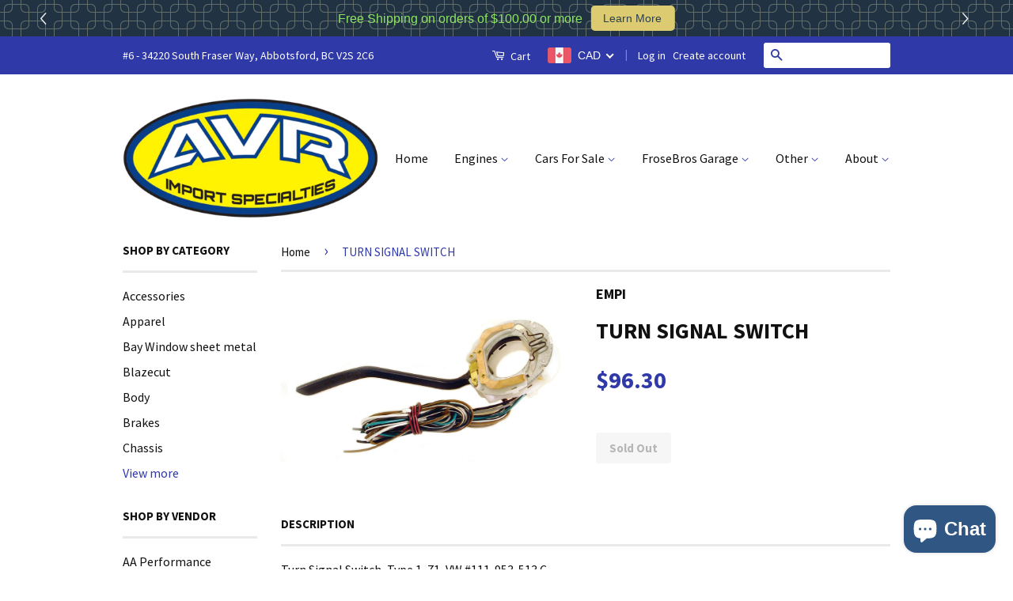

--- FILE ---
content_type: text/html; charset=utf-8
request_url: https://avrparts.com/products/turn-signal-switch-2
body_size: 29407
content:
<!doctype html>
<!--[if lt IE 7]><html class="no-js lt-ie9 lt-ie8 lt-ie7" lang="en"> <![endif]-->
<!--[if IE 7]><html class="no-js lt-ie9 lt-ie8" lang="en"> <![endif]-->
<!--[if IE 8]><html class="no-js lt-ie9" lang="en"> <![endif]-->
<!--[if IE 9 ]><html class="ie9 no-js"> <![endif]-->
<!--[if (gt IE 9)|!(IE)]><!--> <html class="no-js"> <!--<![endif]-->
<head>

  <!-- Basic page needs ================================================== -->
  <meta charset="utf-8">
  <meta http-equiv="X-UA-Compatible" content="IE=edge,chrome=1">

  
  <link rel="shortcut icon" href="//avrparts.com/cdn/shop/t/3/assets/favicon.png?v=17289743846780461721467934774" type="image/png" />
  

  <!-- Title and description ================================================== -->
  <title>
  TURN SIGNAL SWITCH &ndash; AVR Import Specialties
  </title>

  
  <meta name="description" content="Turn Signal Switch, Type 1, 71, VW #111-953-513 C   EMPI # 98-9537-B                                     S6J">
  

  <!-- Social Meta Tags ================================================== -->
  

  <meta property="og:type" content="product">
  <meta property="og:title" content="TURN SIGNAL SWITCH">
  <meta property="og:url" content="https://avrparts.com/products/turn-signal-switch-2">
  
  <meta property="og:image" content="http://avrparts.com/cdn/shop/products/98-9537-B_grande.jpg?v=1486076698">
  <meta property="og:image:secure_url" content="https://avrparts.com/cdn/shop/products/98-9537-B_grande.jpg?v=1486076698">
  
  <meta property="og:price:amount" content="96.30">
  <meta property="og:price:currency" content="CAD">



  <meta property="og:description" content="Turn Signal Switch, Type 1, 71, VW #111-953-513 C   EMPI # 98-9537-B                                     S6J">


<meta property="og:site_name" content="AVR Import Specialties">




  <meta name="twitter:card" content="summary">



  <meta name="twitter:title" content="TURN SIGNAL SWITCH">
  <meta name="twitter:description" content="Turn Signal Switch, Type 1, 71, VW #111-953-513 C
 
EMPI # 98-9537-B                                     S6J">
  <meta name="twitter:image" content="https://avrparts.com/cdn/shop/products/98-9537-B_large.jpg?v=1486076698">
  <meta name="twitter:image:width" content="480">
  <meta name="twitter:image:height" content="480">



  <!-- Helpers ================================================== -->
  <link rel="canonical" href="https://avrparts.com/products/turn-signal-switch-2">
  <meta name="viewport" content="width=device-width,initial-scale=1">
  <meta name="theme-color" content="#2f39a8">

  
  <!-- Ajaxify Cart Plugin ================================================== -->
  <link href="//avrparts.com/cdn/shop/t/3/assets/ajaxify.scss.css?v=139860943443775886001467934169" rel="stylesheet" type="text/css" media="all" />
  

  <!-- CSS ================================================== -->
  <link href="//avrparts.com/cdn/shop/t/3/assets/timber.scss.css?v=49866457534960661571699952711" rel="stylesheet" type="text/css" media="all" />
  <link href="//avrparts.com/cdn/shop/t/3/assets/theme.scss.css?v=34611206846203686461699952711" rel="stylesheet" type="text/css" media="all" />

  
  
  
  <link href="//fonts.googleapis.com/css?family=Source+Sans+Pro:400,700" rel="stylesheet" type="text/css" media="all" />


  



  <!-- Header hook for plugins ================================================== -->
  <script>window.performance && window.performance.mark && window.performance.mark('shopify.content_for_header.start');</script><meta name="google-site-verification" content="k0uivN2Hp9XrigxvYoDN7DMQvPdV69ua9qUGWAGSj_Y">
<meta id="shopify-digital-wallet" name="shopify-digital-wallet" content="/13472873/digital_wallets/dialog">
<meta name="shopify-checkout-api-token" content="4811e79574bca3406a62f7bb086ffbb8">
<meta id="in-context-paypal-metadata" data-shop-id="13472873" data-venmo-supported="false" data-environment="production" data-locale="en_US" data-paypal-v4="true" data-currency="CAD">
<link rel="alternate" type="application/json+oembed" href="https://avrparts.com/products/turn-signal-switch-2.oembed">
<script async="async" src="/checkouts/internal/preloads.js?locale=en-CA"></script>
<link rel="preconnect" href="https://shop.app" crossorigin="anonymous">
<script async="async" src="https://shop.app/checkouts/internal/preloads.js?locale=en-CA&shop_id=13472873" crossorigin="anonymous"></script>
<script id="shopify-features" type="application/json">{"accessToken":"4811e79574bca3406a62f7bb086ffbb8","betas":["rich-media-storefront-analytics"],"domain":"avrparts.com","predictiveSearch":true,"shopId":13472873,"locale":"en"}</script>
<script>var Shopify = Shopify || {};
Shopify.shop = "robs-parts.myshopify.com";
Shopify.locale = "en";
Shopify.currency = {"active":"CAD","rate":"1.0"};
Shopify.country = "CA";
Shopify.theme = {"name":"Classic","id":141148615,"schema_name":null,"schema_version":null,"theme_store_id":721,"role":"main"};
Shopify.theme.handle = "null";
Shopify.theme.style = {"id":null,"handle":null};
Shopify.cdnHost = "avrparts.com/cdn";
Shopify.routes = Shopify.routes || {};
Shopify.routes.root = "/";</script>
<script type="module">!function(o){(o.Shopify=o.Shopify||{}).modules=!0}(window);</script>
<script>!function(o){function n(){var o=[];function n(){o.push(Array.prototype.slice.apply(arguments))}return n.q=o,n}var t=o.Shopify=o.Shopify||{};t.loadFeatures=n(),t.autoloadFeatures=n()}(window);</script>
<script>
  window.ShopifyPay = window.ShopifyPay || {};
  window.ShopifyPay.apiHost = "shop.app\/pay";
  window.ShopifyPay.redirectState = null;
</script>
<script id="shop-js-analytics" type="application/json">{"pageType":"product"}</script>
<script defer="defer" async type="module" src="//avrparts.com/cdn/shopifycloud/shop-js/modules/v2/client.init-shop-cart-sync_BT-GjEfc.en.esm.js"></script>
<script defer="defer" async type="module" src="//avrparts.com/cdn/shopifycloud/shop-js/modules/v2/chunk.common_D58fp_Oc.esm.js"></script>
<script defer="defer" async type="module" src="//avrparts.com/cdn/shopifycloud/shop-js/modules/v2/chunk.modal_xMitdFEc.esm.js"></script>
<script type="module">
  await import("//avrparts.com/cdn/shopifycloud/shop-js/modules/v2/client.init-shop-cart-sync_BT-GjEfc.en.esm.js");
await import("//avrparts.com/cdn/shopifycloud/shop-js/modules/v2/chunk.common_D58fp_Oc.esm.js");
await import("//avrparts.com/cdn/shopifycloud/shop-js/modules/v2/chunk.modal_xMitdFEc.esm.js");

  window.Shopify.SignInWithShop?.initShopCartSync?.({"fedCMEnabled":true,"windoidEnabled":true});

</script>
<script>
  window.Shopify = window.Shopify || {};
  if (!window.Shopify.featureAssets) window.Shopify.featureAssets = {};
  window.Shopify.featureAssets['shop-js'] = {"shop-cart-sync":["modules/v2/client.shop-cart-sync_DZOKe7Ll.en.esm.js","modules/v2/chunk.common_D58fp_Oc.esm.js","modules/v2/chunk.modal_xMitdFEc.esm.js"],"init-fed-cm":["modules/v2/client.init-fed-cm_B6oLuCjv.en.esm.js","modules/v2/chunk.common_D58fp_Oc.esm.js","modules/v2/chunk.modal_xMitdFEc.esm.js"],"shop-cash-offers":["modules/v2/client.shop-cash-offers_D2sdYoxE.en.esm.js","modules/v2/chunk.common_D58fp_Oc.esm.js","modules/v2/chunk.modal_xMitdFEc.esm.js"],"shop-login-button":["modules/v2/client.shop-login-button_QeVjl5Y3.en.esm.js","modules/v2/chunk.common_D58fp_Oc.esm.js","modules/v2/chunk.modal_xMitdFEc.esm.js"],"pay-button":["modules/v2/client.pay-button_DXTOsIq6.en.esm.js","modules/v2/chunk.common_D58fp_Oc.esm.js","modules/v2/chunk.modal_xMitdFEc.esm.js"],"shop-button":["modules/v2/client.shop-button_DQZHx9pm.en.esm.js","modules/v2/chunk.common_D58fp_Oc.esm.js","modules/v2/chunk.modal_xMitdFEc.esm.js"],"avatar":["modules/v2/client.avatar_BTnouDA3.en.esm.js"],"init-windoid":["modules/v2/client.init-windoid_CR1B-cfM.en.esm.js","modules/v2/chunk.common_D58fp_Oc.esm.js","modules/v2/chunk.modal_xMitdFEc.esm.js"],"init-shop-for-new-customer-accounts":["modules/v2/client.init-shop-for-new-customer-accounts_C_vY_xzh.en.esm.js","modules/v2/client.shop-login-button_QeVjl5Y3.en.esm.js","modules/v2/chunk.common_D58fp_Oc.esm.js","modules/v2/chunk.modal_xMitdFEc.esm.js"],"init-shop-email-lookup-coordinator":["modules/v2/client.init-shop-email-lookup-coordinator_BI7n9ZSv.en.esm.js","modules/v2/chunk.common_D58fp_Oc.esm.js","modules/v2/chunk.modal_xMitdFEc.esm.js"],"init-shop-cart-sync":["modules/v2/client.init-shop-cart-sync_BT-GjEfc.en.esm.js","modules/v2/chunk.common_D58fp_Oc.esm.js","modules/v2/chunk.modal_xMitdFEc.esm.js"],"shop-toast-manager":["modules/v2/client.shop-toast-manager_DiYdP3xc.en.esm.js","modules/v2/chunk.common_D58fp_Oc.esm.js","modules/v2/chunk.modal_xMitdFEc.esm.js"],"init-customer-accounts":["modules/v2/client.init-customer-accounts_D9ZNqS-Q.en.esm.js","modules/v2/client.shop-login-button_QeVjl5Y3.en.esm.js","modules/v2/chunk.common_D58fp_Oc.esm.js","modules/v2/chunk.modal_xMitdFEc.esm.js"],"init-customer-accounts-sign-up":["modules/v2/client.init-customer-accounts-sign-up_iGw4briv.en.esm.js","modules/v2/client.shop-login-button_QeVjl5Y3.en.esm.js","modules/v2/chunk.common_D58fp_Oc.esm.js","modules/v2/chunk.modal_xMitdFEc.esm.js"],"shop-follow-button":["modules/v2/client.shop-follow-button_CqMgW2wH.en.esm.js","modules/v2/chunk.common_D58fp_Oc.esm.js","modules/v2/chunk.modal_xMitdFEc.esm.js"],"checkout-modal":["modules/v2/client.checkout-modal_xHeaAweL.en.esm.js","modules/v2/chunk.common_D58fp_Oc.esm.js","modules/v2/chunk.modal_xMitdFEc.esm.js"],"shop-login":["modules/v2/client.shop-login_D91U-Q7h.en.esm.js","modules/v2/chunk.common_D58fp_Oc.esm.js","modules/v2/chunk.modal_xMitdFEc.esm.js"],"lead-capture":["modules/v2/client.lead-capture_BJmE1dJe.en.esm.js","modules/v2/chunk.common_D58fp_Oc.esm.js","modules/v2/chunk.modal_xMitdFEc.esm.js"],"payment-terms":["modules/v2/client.payment-terms_Ci9AEqFq.en.esm.js","modules/v2/chunk.common_D58fp_Oc.esm.js","modules/v2/chunk.modal_xMitdFEc.esm.js"]};
</script>
<script>(function() {
  var isLoaded = false;
  function asyncLoad() {
    if (isLoaded) return;
    isLoaded = true;
    var urls = ["\/\/backinstock.useamp.com\/widget\/71688_1767159276.js?category=bis\u0026v=6\u0026shop=robs-parts.myshopify.com"];
    for (var i = 0; i < urls.length; i++) {
      var s = document.createElement('script');
      s.type = 'text/javascript';
      s.async = true;
      s.src = urls[i];
      var x = document.getElementsByTagName('script')[0];
      x.parentNode.insertBefore(s, x);
    }
  };
  if(window.attachEvent) {
    window.attachEvent('onload', asyncLoad);
  } else {
    window.addEventListener('load', asyncLoad, false);
  }
})();</script>
<script id="__st">var __st={"a":13472873,"offset":-28800,"reqid":"ea2602e1-cc66-4af6-a152-8f73eb0084f5-1769485060","pageurl":"avrparts.com\/products\/turn-signal-switch-2","u":"ea242a1da00c","p":"product","rtyp":"product","rid":9800914695};</script>
<script>window.ShopifyPaypalV4VisibilityTracking = true;</script>
<script id="captcha-bootstrap">!function(){'use strict';const t='contact',e='account',n='new_comment',o=[[t,t],['blogs',n],['comments',n],[t,'customer']],c=[[e,'customer_login'],[e,'guest_login'],[e,'recover_customer_password'],[e,'create_customer']],r=t=>t.map((([t,e])=>`form[action*='/${t}']:not([data-nocaptcha='true']) input[name='form_type'][value='${e}']`)).join(','),a=t=>()=>t?[...document.querySelectorAll(t)].map((t=>t.form)):[];function s(){const t=[...o],e=r(t);return a(e)}const i='password',u='form_key',d=['recaptcha-v3-token','g-recaptcha-response','h-captcha-response',i],f=()=>{try{return window.sessionStorage}catch{return}},m='__shopify_v',_=t=>t.elements[u];function p(t,e,n=!1){try{const o=window.sessionStorage,c=JSON.parse(o.getItem(e)),{data:r}=function(t){const{data:e,action:n}=t;return t[m]||n?{data:e,action:n}:{data:t,action:n}}(c);for(const[e,n]of Object.entries(r))t.elements[e]&&(t.elements[e].value=n);n&&o.removeItem(e)}catch(o){console.error('form repopulation failed',{error:o})}}const l='form_type',E='cptcha';function T(t){t.dataset[E]=!0}const w=window,h=w.document,L='Shopify',v='ce_forms',y='captcha';let A=!1;((t,e)=>{const n=(g='f06e6c50-85a8-45c8-87d0-21a2b65856fe',I='https://cdn.shopify.com/shopifycloud/storefront-forms-hcaptcha/ce_storefront_forms_captcha_hcaptcha.v1.5.2.iife.js',D={infoText:'Protected by hCaptcha',privacyText:'Privacy',termsText:'Terms'},(t,e,n)=>{const o=w[L][v],c=o.bindForm;if(c)return c(t,g,e,D).then(n);var r;o.q.push([[t,g,e,D],n]),r=I,A||(h.body.append(Object.assign(h.createElement('script'),{id:'captcha-provider',async:!0,src:r})),A=!0)});var g,I,D;w[L]=w[L]||{},w[L][v]=w[L][v]||{},w[L][v].q=[],w[L][y]=w[L][y]||{},w[L][y].protect=function(t,e){n(t,void 0,e),T(t)},Object.freeze(w[L][y]),function(t,e,n,w,h,L){const[v,y,A,g]=function(t,e,n){const i=e?o:[],u=t?c:[],d=[...i,...u],f=r(d),m=r(i),_=r(d.filter((([t,e])=>n.includes(e))));return[a(f),a(m),a(_),s()]}(w,h,L),I=t=>{const e=t.target;return e instanceof HTMLFormElement?e:e&&e.form},D=t=>v().includes(t);t.addEventListener('submit',(t=>{const e=I(t);if(!e)return;const n=D(e)&&!e.dataset.hcaptchaBound&&!e.dataset.recaptchaBound,o=_(e),c=g().includes(e)&&(!o||!o.value);(n||c)&&t.preventDefault(),c&&!n&&(function(t){try{if(!f())return;!function(t){const e=f();if(!e)return;const n=_(t);if(!n)return;const o=n.value;o&&e.removeItem(o)}(t);const e=Array.from(Array(32),(()=>Math.random().toString(36)[2])).join('');!function(t,e){_(t)||t.append(Object.assign(document.createElement('input'),{type:'hidden',name:u})),t.elements[u].value=e}(t,e),function(t,e){const n=f();if(!n)return;const o=[...t.querySelectorAll(`input[type='${i}']`)].map((({name:t})=>t)),c=[...d,...o],r={};for(const[a,s]of new FormData(t).entries())c.includes(a)||(r[a]=s);n.setItem(e,JSON.stringify({[m]:1,action:t.action,data:r}))}(t,e)}catch(e){console.error('failed to persist form',e)}}(e),e.submit())}));const S=(t,e)=>{t&&!t.dataset[E]&&(n(t,e.some((e=>e===t))),T(t))};for(const o of['focusin','change'])t.addEventListener(o,(t=>{const e=I(t);D(e)&&S(e,y())}));const B=e.get('form_key'),M=e.get(l),P=B&&M;t.addEventListener('DOMContentLoaded',(()=>{const t=y();if(P)for(const e of t)e.elements[l].value===M&&p(e,B);[...new Set([...A(),...v().filter((t=>'true'===t.dataset.shopifyCaptcha))])].forEach((e=>S(e,t)))}))}(h,new URLSearchParams(w.location.search),n,t,e,['guest_login'])})(!0,!0)}();</script>
<script integrity="sha256-4kQ18oKyAcykRKYeNunJcIwy7WH5gtpwJnB7kiuLZ1E=" data-source-attribution="shopify.loadfeatures" defer="defer" src="//avrparts.com/cdn/shopifycloud/storefront/assets/storefront/load_feature-a0a9edcb.js" crossorigin="anonymous"></script>
<script crossorigin="anonymous" defer="defer" src="//avrparts.com/cdn/shopifycloud/storefront/assets/shopify_pay/storefront-65b4c6d7.js?v=20250812"></script>
<script data-source-attribution="shopify.dynamic_checkout.dynamic.init">var Shopify=Shopify||{};Shopify.PaymentButton=Shopify.PaymentButton||{isStorefrontPortableWallets:!0,init:function(){window.Shopify.PaymentButton.init=function(){};var t=document.createElement("script");t.src="https://avrparts.com/cdn/shopifycloud/portable-wallets/latest/portable-wallets.en.js",t.type="module",document.head.appendChild(t)}};
</script>
<script data-source-attribution="shopify.dynamic_checkout.buyer_consent">
  function portableWalletsHideBuyerConsent(e){var t=document.getElementById("shopify-buyer-consent"),n=document.getElementById("shopify-subscription-policy-button");t&&n&&(t.classList.add("hidden"),t.setAttribute("aria-hidden","true"),n.removeEventListener("click",e))}function portableWalletsShowBuyerConsent(e){var t=document.getElementById("shopify-buyer-consent"),n=document.getElementById("shopify-subscription-policy-button");t&&n&&(t.classList.remove("hidden"),t.removeAttribute("aria-hidden"),n.addEventListener("click",e))}window.Shopify?.PaymentButton&&(window.Shopify.PaymentButton.hideBuyerConsent=portableWalletsHideBuyerConsent,window.Shopify.PaymentButton.showBuyerConsent=portableWalletsShowBuyerConsent);
</script>
<script data-source-attribution="shopify.dynamic_checkout.cart.bootstrap">document.addEventListener("DOMContentLoaded",(function(){function t(){return document.querySelector("shopify-accelerated-checkout-cart, shopify-accelerated-checkout")}if(t())Shopify.PaymentButton.init();else{new MutationObserver((function(e,n){t()&&(Shopify.PaymentButton.init(),n.disconnect())})).observe(document.body,{childList:!0,subtree:!0})}}));
</script>
<link id="shopify-accelerated-checkout-styles" rel="stylesheet" media="screen" href="https://avrparts.com/cdn/shopifycloud/portable-wallets/latest/accelerated-checkout-backwards-compat.css" crossorigin="anonymous">
<style id="shopify-accelerated-checkout-cart">
        #shopify-buyer-consent {
  margin-top: 1em;
  display: inline-block;
  width: 100%;
}

#shopify-buyer-consent.hidden {
  display: none;
}

#shopify-subscription-policy-button {
  background: none;
  border: none;
  padding: 0;
  text-decoration: underline;
  font-size: inherit;
  cursor: pointer;
}

#shopify-subscription-policy-button::before {
  box-shadow: none;
}

      </style>

<script>window.performance && window.performance.mark && window.performance.mark('shopify.content_for_header.end');</script>

  

<!--[if lt IE 9]>
<script src="//cdnjs.cloudflare.com/ajax/libs/html5shiv/3.7.2/html5shiv.min.js" type="text/javascript"></script>
<script src="//avrparts.com/cdn/shop/t/3/assets/respond.min.js?v=52248677837542619231467934164" type="text/javascript"></script>
<link href="//avrparts.com/cdn/shop/t/3/assets/respond-proxy.html" id="respond-proxy" rel="respond-proxy" />
<link href="//avrparts.com/search?q=e2de6f45bfe0ec918e28618361f3c565" id="respond-redirect" rel="respond-redirect" />
<script src="//avrparts.com/search?q=e2de6f45bfe0ec918e28618361f3c565" type="text/javascript"></script>
<![endif]-->



  <script src="//ajax.googleapis.com/ajax/libs/jquery/1.11.0/jquery.min.js" type="text/javascript"></script>
  <script src="//avrparts.com/cdn/shop/t/3/assets/modernizr.min.js?v=26620055551102246001467934164" type="text/javascript"></script>

  
  

<script>window.mlvedaShopCurrency = "CAD";
window.shopCurrency = "CAD";
window.supported_currencies = "INR GBP CAD USD AUD EUR JPY";
</script>
  







<!-- BeginConsistentCartAddon --><script>Shopify.customer_logged_in = false ;Shopify.customer_email = "" ;Shopify.log_uuids = true;</script><!-- EndConsistentCartAddon -->
<script async src="https://assets.apphero.co/script_tags/40962_632823.js"></script><script async src="https://assets.apphero.co/script_tags/embeds/392398_931766.js"></script><!-- BEGIN app block: shopify://apps/doofinder-search-discovery/blocks/doofinder-script/1abc6bc6-ff36-4a37-9034-effae4a47cf6 -->
  <script>
    (function(w, k) {w[k] = window[k] || function () { (window[k].q = window[k].q || []).push(arguments) }})(window, "doofinderApp")
    var dfKvCustomerEmail = "";

    doofinderApp("config", "currency", Shopify.currency.active);
    doofinderApp("config", "language", Shopify.locale);
    var context = Shopify.country;
    
    doofinderApp("config", "priceName", context);
    localStorage.setItem("shopify-language", Shopify.locale);

    doofinderApp("init", "layer", {
      params:{
        "":{
          exclude: {
            not_published_in: [context]
          }
        },
        "product":{
          exclude: {
            not_published_in: [context]
          }
        }
      }
    });
  </script>

  <script src="https://us1-config.doofinder.com/2.x/244a646c-64f9-44ae-a89e-c38d5a17ad06.js" async></script>



<!-- END app block --><!-- BEGIN app block: shopify://apps/beast-currency-converter/blocks/doubly/267afa86-a419-4d5b-a61b-556038e7294d -->


	<script>
		var DoublyGlobalCurrency, catchXHR = true, bccAppVersion = 1;
       	var DoublyGlobal = {
			theme : 'flags_theme',
			spanClass : 'money',
			cookieName : '_g1491341318',
			ratesUrl :  'https://init.grizzlyapps.com/9e32c84f0db4f7b1eb40c32bdb0bdea9',
			geoUrl : 'https://currency.grizzlyapps.com/83d400c612f9a099fab8f76dcab73a48',
			shopCurrency : 'CAD',
            allowedCurrencies : '["CAD","USD","EUR","GBP","AUD"]',
			countriesJSON : '[]',
			currencyMessage : 'All orders are processed in CAD. While the content of your cart is currently displayed in <span class="selected-currency"></span>, you will checkout using CAD at the most current exchange rate.',
            currencyFormat : 'money_format',
			euroFormat : 'amount',
            removeDecimals : 0,
            roundDecimals : 0,
            roundTo : '99',
            autoSwitch : 0,
			showPriceOnHover : 0,
            showCurrencyMessage : false,
			hideConverter : '',
			forceJqueryLoad : false,
			beeketing : true,
			themeScript : '',
			customerScriptBefore : '',
			customerScriptAfter : '',
			debug: false
		};

		<!-- inline script: fixes + various plugin js functions -->
		DoublyGlobal.themeScript = "if(DoublyGlobal.debug) debugger;jQueryGrizzly('head').append('<style> .doubly-wrapper .doubly-nice-select .current { color:#ffffff !important; } .doubly-wrapper .doubly-nice-select:after { border-color:#ffffff; } .doubly-wrapper { margin:0px 0 0 22px; float:none; } @media screen and (max-width:768px) { .doubly-wrapper { margin:5px 0 0 22px; float:right; } } .doubly-message { margin:0px 0 15px 0 } <\/style>'); jQueryGrizzly('.header-bar .header-bar__right .header-bar__module .header-bar__cart-count').last().parent().parent().after('<div class=\"header-bar__module doubly-wrapper\"><\/div>'); jQueryGrizzly('.large--hide .mobile-cart-toggle .icon-cart').parent().before('<div class=\"doubly-wrapper\"><\/div>'); if (jQueryGrizzly('form.cart .doubly-message').length==0) { jQueryGrizzly('.cart__row').last().before('<div class=\"doubly-message\"><\/div>'); } function afterCurrencySwitcherInit() { jQueryGrizzly('.doubly-wrapper .doubly-nice-select').addClass('slim'); } jQueryGrizzly(document).ajaxComplete(function() { if (jQueryGrizzly('form.cart .doubly-message').length==0) { jQueryGrizzly('.cart__row').last().before('<div class=\"doubly-message\"><\/div>'); } });";
                    DoublyGlobal.initNiceSelect = function(){
                        !function(e) {
                            e.fn.niceSelect = function() {
                                this.each(function() {
                                    var s = e(this);
                                    var t = s.next()
                                    , n = s.find('option')
                                    , a = s.find('option:selected');
                                    t.find('.current').html('<span class="flags flags-' + a.data('country') + '"></span> &nbsp;' + a.data('display') || a.text());
                                }),
                                e(document).off('.nice_select'),
                                e(document).on('click.nice_select', '.doubly-nice-select.doubly-nice-select', function(s) {
                                    var t = e(this);
                                    e('.doubly-nice-select').not(t).removeClass('open'),
                                    t.toggleClass('open'),
                                    t.hasClass('open') ? (t.find('.option'),
                                    t.find('.focus').removeClass('focus'),
                                    t.find('.selected').addClass('focus')) : t.focus()
                                }),
                                e(document).on('click.nice_select', function(s) {
                                    0 === e(s.target).closest('.doubly-nice-select').length && e('.doubly-nice-select').removeClass('open').find('.option')
                                }),
                                e(document).on('click.nice_select', '.doubly-nice-select .option', function(s) {
                                    var t = e(this);
                                    e('.doubly-nice-select').each(function() {
                                        var s = e(this).find('.option[data-value="' + t.data('value') + '"]')
                                        , n = s.closest('.doubly-nice-select');
                                        n.find('.selected').removeClass('selected'),
                                        s.addClass('selected');
                                        var a = '<span class="flags flags-' + s.data('country') + '"></span> &nbsp;' + s.data('display') || s.text();
                                        n.find('.current').html(a),
                                        n.prev('select').val(s.data('value')).trigger('change')
                                    })
                                }),
                                e(document).on('keydown.nice_select', '.doubly-nice-select', function(s) {
                                    var t = e(this)
                                    , n = e(t.find('.focus') || t.find('.list .option.selected'));
                                    if (32 == s.keyCode || 13 == s.keyCode)
                                        return t.hasClass('open') ? n.trigger('click') : t.trigger('click'),
                                        !1;
                                    if (40 == s.keyCode)
                                        return t.hasClass('open') ? n.next().length > 0 && (t.find('.focus').removeClass('focus'),
                                        n.next().addClass('focus')) : t.trigger('click'),
                                        !1;
                                    if (38 == s.keyCode)
                                        return t.hasClass('open') ? n.prev().length > 0 && (t.find('.focus').removeClass('focus'),
                                        n.prev().addClass('focus')) : t.trigger('click'),
                                        !1;
                                    if (27 == s.keyCode)
                                        t.hasClass('open') && t.trigger('click');
                                    else if (9 == s.keyCode && t.hasClass('open'))
                                        return !1
                                })
                            }
                        }(jQueryGrizzly);
                    };
                DoublyGlobal.addSelect = function(){
                    /* add select in select wrapper or body */  
                    if (jQueryGrizzly('.doubly-wrapper').length>0) { 
                        var doublyWrapper = '.doubly-wrapper';
                    } else if (jQueryGrizzly('.doubly-float').length==0) {
                        var doublyWrapper = '.doubly-float';
                        jQueryGrizzly('body').append('<div class="doubly-float"></div>');
                    }
                    document.querySelectorAll(doublyWrapper).forEach(function(el) {
                        el.insertAdjacentHTML('afterbegin', '<select class="currency-switcher right" name="doubly-currencies"><option value="CAD" data-country="Canada" data-currency-symbol="&#36;" data-display="CAD">Canadian Dollar</option><option value="USD" data-country="United-States" data-currency-symbol="&#36;" data-display="USD">US Dollar</option><option value="EUR" data-country="European-Union" data-currency-symbol="&#8364;" data-display="EUR">Euro</option><option value="GBP" data-country="United-Kingdom" data-currency-symbol="&#163;" data-display="GBP">British Pound Sterling</option><option value="AUD" data-country="Australia" data-currency-symbol="&#36;" data-display="AUD">Australian Dollar</option></select> <div class="doubly-nice-select currency-switcher right" data-nosnippet> <span class="current notranslate"></span> <ul class="list"> <li class="option notranslate" data-value="CAD" data-country="Canada" data-currency-symbol="&#36;" data-display="CAD"><span class="flags flags-Canada"></span> &nbsp;Canadian Dollar</li><li class="option notranslate" data-value="USD" data-country="United-States" data-currency-symbol="&#36;" data-display="USD"><span class="flags flags-United-States"></span> &nbsp;US Dollar</li><li class="option notranslate" data-value="EUR" data-country="European-Union" data-currency-symbol="&#8364;" data-display="EUR"><span class="flags flags-European-Union"></span> &nbsp;Euro</li><li class="option notranslate" data-value="GBP" data-country="United-Kingdom" data-currency-symbol="&#163;" data-display="GBP"><span class="flags flags-United-Kingdom"></span> &nbsp;British Pound Sterling</li><li class="option notranslate" data-value="AUD" data-country="Australia" data-currency-symbol="&#36;" data-display="AUD"><span class="flags flags-Australia"></span> &nbsp;Australian Dollar</li> </ul> </div>');
                    });
                }
		var bbb = "";
	</script>
	
	
	<!-- inline styles -->
	<style> 
		
		.flags{background-image:url("https://cdn.shopify.com/extensions/01997e3d-dbe8-7f57-a70f-4120f12c2b07/currency-54/assets/currency-flags.png")}
		.flags-small{background-image:url("https://cdn.shopify.com/extensions/01997e3d-dbe8-7f57-a70f-4120f12c2b07/currency-54/assets/currency-flags-small.png")}
		select.currency-switcher{display:none}.doubly-nice-select{-webkit-tap-highlight-color:transparent;background-color:#fff;border-radius:5px;border:1px solid #e8e8e8;box-sizing:border-box;cursor:pointer;display:block;float:left;font-family:"Helvetica Neue",Arial;font-size:14px;font-weight:400;height:42px;line-height:40px;outline:0;padding-left:12px;padding-right:30px;position:relative;text-align:left!important;transition:none;/*transition:all .2s ease-in-out;*/-webkit-user-select:none;-moz-user-select:none;-ms-user-select:none;user-select:none;white-space:nowrap;width:auto}.doubly-nice-select:hover{border-color:#dbdbdb}.doubly-nice-select.open,.doubly-nice-select:active,.doubly-nice-select:focus{border-color:#88bfff}.doubly-nice-select:after{border-bottom:2px solid #999;border-right:2px solid #999;content:"";display:block;height:5px;box-sizing:content-box;pointer-events:none;position:absolute;right:14px;top:16px;-webkit-transform-origin:66% 66%;transform-origin:66% 66%;-webkit-transform:rotate(45deg);transform:rotate(45deg);transition:transform .15s ease-in-out;width:5px}.doubly-nice-select.open:after{-webkit-transform:rotate(-135deg);transform:rotate(-135deg)}.doubly-nice-select.open .list{opacity:1;pointer-events:auto;-webkit-transform:scale(1) translateY(0);transform:scale(1) translateY(0); z-index:1000000 !important;}.doubly-nice-select.disabled{border-color:#ededed;color:#999;pointer-events:none}.doubly-nice-select.disabled:after{border-color:#ccc}.doubly-nice-select.wide{width:100%}.doubly-nice-select.wide .list{left:0!important;right:0!important}.doubly-nice-select.right{float:right}.doubly-nice-select.right .list{left:auto;right:0}.doubly-nice-select.small{font-size:12px;height:36px;line-height:34px}.doubly-nice-select.small:after{height:4px;width:4px}.flags-Afghanistan,.flags-Albania,.flags-Algeria,.flags-Andorra,.flags-Angola,.flags-Antigua-and-Barbuda,.flags-Argentina,.flags-Armenia,.flags-Aruba,.flags-Australia,.flags-Austria,.flags-Azerbaijan,.flags-Bahamas,.flags-Bahrain,.flags-Bangladesh,.flags-Barbados,.flags-Belarus,.flags-Belgium,.flags-Belize,.flags-Benin,.flags-Bermuda,.flags-Bhutan,.flags-Bitcoin,.flags-Bolivia,.flags-Bosnia-and-Herzegovina,.flags-Botswana,.flags-Brazil,.flags-Brunei,.flags-Bulgaria,.flags-Burkina-Faso,.flags-Burundi,.flags-Cambodia,.flags-Cameroon,.flags-Canada,.flags-Cape-Verde,.flags-Cayman-Islands,.flags-Central-African-Republic,.flags-Chad,.flags-Chile,.flags-China,.flags-Colombia,.flags-Comoros,.flags-Congo-Democratic,.flags-Congo-Republic,.flags-Costa-Rica,.flags-Cote-d_Ivoire,.flags-Croatia,.flags-Cuba,.flags-Curacao,.flags-Cyprus,.flags-Czech-Republic,.flags-Denmark,.flags-Djibouti,.flags-Dominica,.flags-Dominican-Republic,.flags-East-Timor,.flags-Ecuador,.flags-Egypt,.flags-El-Salvador,.flags-Equatorial-Guinea,.flags-Eritrea,.flags-Estonia,.flags-Ethiopia,.flags-European-Union,.flags-Falkland-Islands,.flags-Fiji,.flags-Finland,.flags-France,.flags-Gabon,.flags-Gambia,.flags-Georgia,.flags-Germany,.flags-Ghana,.flags-Gibraltar,.flags-Grecee,.flags-Grenada,.flags-Guatemala,.flags-Guernsey,.flags-Guinea,.flags-Guinea-Bissau,.flags-Guyana,.flags-Haiti,.flags-Honduras,.flags-Hong-Kong,.flags-Hungary,.flags-IMF,.flags-Iceland,.flags-India,.flags-Indonesia,.flags-Iran,.flags-Iraq,.flags-Ireland,.flags-Isle-of-Man,.flags-Israel,.flags-Italy,.flags-Jamaica,.flags-Japan,.flags-Jersey,.flags-Jordan,.flags-Kazakhstan,.flags-Kenya,.flags-Korea-North,.flags-Korea-South,.flags-Kosovo,.flags-Kuwait,.flags-Kyrgyzstan,.flags-Laos,.flags-Latvia,.flags-Lebanon,.flags-Lesotho,.flags-Liberia,.flags-Libya,.flags-Liechtenstein,.flags-Lithuania,.flags-Luxembourg,.flags-Macao,.flags-Macedonia,.flags-Madagascar,.flags-Malawi,.flags-Malaysia,.flags-Maldives,.flags-Mali,.flags-Malta,.flags-Marshall-Islands,.flags-Mauritania,.flags-Mauritius,.flags-Mexico,.flags-Micronesia-_Federated_,.flags-Moldova,.flags-Monaco,.flags-Mongolia,.flags-Montenegro,.flags-Morocco,.flags-Mozambique,.flags-Myanmar,.flags-Namibia,.flags-Nauru,.flags-Nepal,.flags-Netherlands,.flags-New-Zealand,.flags-Nicaragua,.flags-Niger,.flags-Nigeria,.flags-Norway,.flags-Oman,.flags-Pakistan,.flags-Palau,.flags-Panama,.flags-Papua-New-Guinea,.flags-Paraguay,.flags-Peru,.flags-Philippines,.flags-Poland,.flags-Portugal,.flags-Qatar,.flags-Romania,.flags-Russia,.flags-Rwanda,.flags-Saint-Helena,.flags-Saint-Kitts-and-Nevis,.flags-Saint-Lucia,.flags-Saint-Vincent-and-the-Grenadines,.flags-Samoa,.flags-San-Marino,.flags-Sao-Tome-and-Principe,.flags-Saudi-Arabia,.flags-Seborga,.flags-Senegal,.flags-Serbia,.flags-Seychelles,.flags-Sierra-Leone,.flags-Singapore,.flags-Slovakia,.flags-Slovenia,.flags-Solomon-Islands,.flags-Somalia,.flags-South-Africa,.flags-South-Sudan,.flags-Spain,.flags-Sri-Lanka,.flags-Sudan,.flags-Suriname,.flags-Swaziland,.flags-Sweden,.flags-Switzerland,.flags-Syria,.flags-Taiwan,.flags-Tajikistan,.flags-Tanzania,.flags-Thailand,.flags-Togo,.flags-Tonga,.flags-Trinidad-and-Tobago,.flags-Tunisia,.flags-Turkey,.flags-Turkmenistan,.flags-Tuvalu,.flags-Uganda,.flags-Ukraine,.flags-United-Arab-Emirates,.flags-United-Kingdom,.flags-United-States,.flags-Uruguay,.flags-Uzbekistan,.flags-Vanuatu,.flags-Vatican-City,.flags-Venezuela,.flags-Vietnam,.flags-Wallis-and-Futuna,.flags-XAG,.flags-XAU,.flags-XPT,.flags-Yemen,.flags-Zambia,.flags-Zimbabwe{width:30px;height:20px}.doubly-nice-select.small .option{line-height:34px;min-height:34px}.doubly-nice-select .list{background-color:#fff;border-radius:5px;box-shadow:0 0 0 1px rgba(68,68,68,.11);box-sizing:border-box;margin:4px 0 0!important;opacity:0;overflow:scroll;overflow-x:hidden;padding:0;pointer-events:none;position:absolute;top:100%;max-height:260px;left:0;-webkit-transform-origin:50% 0;transform-origin:50% 0;-webkit-transform:scale(.75) translateY(-21px);transform:scale(.75) translateY(-21px);transition:all .2s cubic-bezier(.5,0,0,1.25),opacity .15s ease-out;z-index:100000}.doubly-nice-select .current img,.doubly-nice-select .option img{vertical-align:top;padding-top:10px}.doubly-nice-select .list:hover .option:not(:hover){background-color:transparent!important}.doubly-nice-select .option{font-size:13px !important;float:none!important;text-align:left !important;margin:0px !important;font-family:Helvetica Neue,Arial !important;letter-spacing:normal;text-transform:none;display:block!important;cursor:pointer;font-weight:400;line-height:40px!important;list-style:none;min-height:40px;min-width:55px;margin-bottom:0;outline:0;padding-left:18px!important;padding-right:52px!important;text-align:left;transition:all .2s}.doubly-nice-select .option.focus,.doubly-nice-select .option.selected.focus,.doubly-nice-select .option:hover{background-color:#f6f6f6}.doubly-nice-select .option.selected{font-weight:700}.doubly-nice-select .current img{line-height:45px}.doubly-nice-select.slim{padding:0 18px 0 0;height:20px;line-height:20px;border:0;background:0 0!important}.doubly-nice-select.slim .current .flags{margin-top:0 !important}.doubly-nice-select.slim:after{right:4px;top:6px}.flags{background-repeat:no-repeat;display:block;margin:10px 4px 0 0 !important;float:left}.flags-Zimbabwe{background-position:-5px -5px}.flags-Zambia{background-position:-45px -5px}.flags-Yemen{background-position:-85px -5px}.flags-Vietnam{background-position:-125px -5px}.flags-Venezuela{background-position:-165px -5px}.flags-Vatican-City{background-position:-205px -5px}.flags-Vanuatu{background-position:-245px -5px}.flags-Uzbekistan{background-position:-285px -5px}.flags-Uruguay{background-position:-325px -5px}.flags-United-States{background-position:-365px -5px}.flags-United-Kingdom{background-position:-405px -5px}.flags-United-Arab-Emirates{background-position:-445px -5px}.flags-Ukraine{background-position:-5px -35px}.flags-Uganda{background-position:-45px -35px}.flags-Tuvalu{background-position:-85px -35px}.flags-Turkmenistan{background-position:-125px -35px}.flags-Turkey{background-position:-165px -35px}.flags-Tunisia{background-position:-205px -35px}.flags-Trinidad-and-Tobago{background-position:-245px -35px}.flags-Tonga{background-position:-285px -35px}.flags-Togo{background-position:-325px -35px}.flags-Thailand{background-position:-365px -35px}.flags-Tanzania{background-position:-405px -35px}.flags-Tajikistan{background-position:-445px -35px}.flags-Taiwan{background-position:-5px -65px}.flags-Syria{background-position:-45px -65px}.flags-Switzerland{background-position:-85px -65px}.flags-Sweden{background-position:-125px -65px}.flags-Swaziland{background-position:-165px -65px}.flags-Suriname{background-position:-205px -65px}.flags-Sudan{background-position:-245px -65px}.flags-Sri-Lanka{background-position:-285px -65px}.flags-Spain{background-position:-325px -65px}.flags-South-Sudan{background-position:-365px -65px}.flags-South-Africa{background-position:-405px -65px}.flags-Somalia{background-position:-445px -65px}.flags-Solomon-Islands{background-position:-5px -95px}.flags-Slovenia{background-position:-45px -95px}.flags-Slovakia{background-position:-85px -95px}.flags-Singapore{background-position:-125px -95px}.flags-Sierra-Leone{background-position:-165px -95px}.flags-Seychelles{background-position:-205px -95px}.flags-Serbia{background-position:-245px -95px}.flags-Senegal{background-position:-285px -95px}.flags-Saudi-Arabia{background-position:-325px -95px}.flags-Sao-Tome-and-Principe{background-position:-365px -95px}.flags-San-Marino{background-position:-405px -95px}.flags-Samoa{background-position:-445px -95px}.flags-Saint-Vincent-and-the-Grenadines{background-position:-5px -125px}.flags-Saint-Lucia{background-position:-45px -125px}.flags-Saint-Kitts-and-Nevis{background-position:-85px -125px}.flags-Rwanda{background-position:-125px -125px}.flags-Russia{background-position:-165px -125px}.flags-Romania{background-position:-205px -125px}.flags-Qatar{background-position:-245px -125px}.flags-Portugal{background-position:-285px -125px}.flags-Poland{background-position:-325px -125px}.flags-Philippines{background-position:-365px -125px}.flags-Peru{background-position:-405px -125px}.flags-Paraguay{background-position:-445px -125px}.flags-Papua-New-Guinea{background-position:-5px -155px}.flags-Panama{background-position:-45px -155px}.flags-Palau{background-position:-85px -155px}.flags-Pakistan{background-position:-125px -155px}.flags-Oman{background-position:-165px -155px}.flags-Norway{background-position:-205px -155px}.flags-Nigeria{background-position:-245px -155px}.flags-Niger{background-position:-285px -155px}.flags-Nicaragua{background-position:-325px -155px}.flags-New-Zealand{background-position:-365px -155px}.flags-Netherlands{background-position:-405px -155px}.flags-Nepal{background-position:-445px -155px}.flags-Nauru{background-position:-5px -185px}.flags-Namibia{background-position:-45px -185px}.flags-Myanmar{background-position:-85px -185px}.flags-Mozambique{background-position:-125px -185px}.flags-Morocco{background-position:-165px -185px}.flags-Montenegro{background-position:-205px -185px}.flags-Mongolia{background-position:-245px -185px}.flags-Monaco{background-position:-285px -185px}.flags-Moldova{background-position:-325px -185px}.flags-Micronesia-_Federated_{background-position:-365px -185px}.flags-Mexico{background-position:-405px -185px}.flags-Mauritius{background-position:-445px -185px}.flags-Mauritania{background-position:-5px -215px}.flags-Marshall-Islands{background-position:-45px -215px}.flags-Malta{background-position:-85px -215px}.flags-Mali{background-position:-125px -215px}.flags-Maldives{background-position:-165px -215px}.flags-Malaysia{background-position:-205px -215px}.flags-Malawi{background-position:-245px -215px}.flags-Madagascar{background-position:-285px -215px}.flags-Macedonia{background-position:-325px -215px}.flags-Luxembourg{background-position:-365px -215px}.flags-Lithuania{background-position:-405px -215px}.flags-Liechtenstein{background-position:-445px -215px}.flags-Libya{background-position:-5px -245px}.flags-Liberia{background-position:-45px -245px}.flags-Lesotho{background-position:-85px -245px}.flags-Lebanon{background-position:-125px -245px}.flags-Latvia{background-position:-165px -245px}.flags-Laos{background-position:-205px -245px}.flags-Kyrgyzstan{background-position:-245px -245px}.flags-Kuwait{background-position:-285px -245px}.flags-Kosovo{background-position:-325px -245px}.flags-Korea-South{background-position:-365px -245px}.flags-Korea-North{background-position:-405px -245px}.flags-Kiribati{width:30px;height:20px;background-position:-445px -245px}.flags-Kenya{background-position:-5px -275px}.flags-Kazakhstan{background-position:-45px -275px}.flags-Jordan{background-position:-85px -275px}.flags-Japan{background-position:-125px -275px}.flags-Jamaica{background-position:-165px -275px}.flags-Italy{background-position:-205px -275px}.flags-Israel{background-position:-245px -275px}.flags-Ireland{background-position:-285px -275px}.flags-Iraq{background-position:-325px -275px}.flags-Iran{background-position:-365px -275px}.flags-Indonesia{background-position:-405px -275px}.flags-India{background-position:-445px -275px}.flags-Iceland{background-position:-5px -305px}.flags-Hungary{background-position:-45px -305px}.flags-Honduras{background-position:-85px -305px}.flags-Haiti{background-position:-125px -305px}.flags-Guyana{background-position:-165px -305px}.flags-Guinea{background-position:-205px -305px}.flags-Guinea-Bissau{background-position:-245px -305px}.flags-Guatemala{background-position:-285px -305px}.flags-Grenada{background-position:-325px -305px}.flags-Grecee{background-position:-365px -305px}.flags-Ghana{background-position:-405px -305px}.flags-Germany{background-position:-445px -305px}.flags-Georgia{background-position:-5px -335px}.flags-Gambia{background-position:-45px -335px}.flags-Gabon{background-position:-85px -335px}.flags-France{background-position:-125px -335px}.flags-Finland{background-position:-165px -335px}.flags-Fiji{background-position:-205px -335px}.flags-Ethiopia{background-position:-245px -335px}.flags-Estonia{background-position:-285px -335px}.flags-Eritrea{background-position:-325px -335px}.flags-Equatorial-Guinea{background-position:-365px -335px}.flags-El-Salvador{background-position:-405px -335px}.flags-Egypt{background-position:-445px -335px}.flags-Ecuador{background-position:-5px -365px}.flags-East-Timor{background-position:-45px -365px}.flags-Dominican-Republic{background-position:-85px -365px}.flags-Dominica{background-position:-125px -365px}.flags-Djibouti{background-position:-165px -365px}.flags-Denmark{background-position:-205px -365px}.flags-Czech-Republic{background-position:-245px -365px}.flags-Cyprus{background-position:-285px -365px}.flags-Cuba{background-position:-325px -365px}.flags-Croatia{background-position:-365px -365px}.flags-Cote-d_Ivoire{background-position:-405px -365px}.flags-Costa-Rica{background-position:-445px -365px}.flags-Congo-Republic{background-position:-5px -395px}.flags-Congo-Democratic{background-position:-45px -395px}.flags-Comoros{background-position:-85px -395px}.flags-Colombia{background-position:-125px -395px}.flags-China{background-position:-165px -395px}.flags-Chile{background-position:-205px -395px}.flags-Chad{background-position:-245px -395px}.flags-Central-African-Republic{background-position:-285px -395px}.flags-Cape-Verde{background-position:-325px -395px}.flags-Canada{background-position:-365px -395px}.flags-Cameroon{background-position:-405px -395px}.flags-Cambodia{background-position:-445px -395px}.flags-Burundi{background-position:-5px -425px}.flags-Burkina-Faso{background-position:-45px -425px}.flags-Bulgaria{background-position:-85px -425px}.flags-Brunei{background-position:-125px -425px}.flags-Brazil{background-position:-165px -425px}.flags-Botswana{background-position:-205px -425px}.flags-Bosnia-and-Herzegovina{background-position:-245px -425px}.flags-Bolivia{background-position:-285px -425px}.flags-Bhutan{background-position:-325px -425px}.flags-Benin{background-position:-365px -425px}.flags-Belize{background-position:-405px -425px}.flags-Belgium{background-position:-445px -425px}.flags-Belarus{background-position:-5px -455px}.flags-Barbados{background-position:-45px -455px}.flags-Bangladesh{background-position:-85px -455px}.flags-Bahrain{background-position:-125px -455px}.flags-Bahamas{background-position:-165px -455px}.flags-Azerbaijan{background-position:-205px -455px}.flags-Austria{background-position:-245px -455px}.flags-Australia{background-position:-285px -455px}.flags-Armenia{background-position:-325px -455px}.flags-Argentina{background-position:-365px -455px}.flags-Antigua-and-Barbuda{background-position:-405px -455px}.flags-Andorra{background-position:-445px -455px}.flags-Algeria{background-position:-5px -485px}.flags-Albania{background-position:-45px -485px}.flags-Afghanistan{background-position:-85px -485px}.flags-Bermuda{background-position:-125px -485px}.flags-European-Union{background-position:-165px -485px}.flags-XPT{background-position:-205px -485px}.flags-XAU{background-position:-245px -485px}.flags-XAG{background-position:-285px -485px}.flags-Wallis-and-Futuna{background-position:-325px -485px}.flags-Seborga{background-position:-365px -485px}.flags-Aruba{background-position:-405px -485px}.flags-Angola{background-position:-445px -485px}.flags-Saint-Helena{background-position:-485px -5px}.flags-Macao{background-position:-485px -35px}.flags-Jersey{background-position:-485px -65px}.flags-Isle-of-Man{background-position:-485px -95px}.flags-IMF{background-position:-485px -125px}.flags-Hong-Kong{background-position:-485px -155px}.flags-Guernsey{background-position:-485px -185px}.flags-Gibraltar{background-position:-485px -215px}.flags-Falkland-Islands{background-position:-485px -245px}.flags-Curacao{background-position:-485px -275px}.flags-Cayman-Islands{background-position:-485px -305px}.flags-Bitcoin{background-position:-485px -335px}.flags-small{background-repeat:no-repeat;display:block;margin:5px 3px 0 0 !important;border:1px solid #fff;box-sizing:content-box;float:left}.doubly-nice-select.open .list .flags-small{margin-top:15px  !important}.flags-small.flags-Zimbabwe{width:15px;height:10px;background-position:0 0}.flags-small.flags-Zambia{width:15px;height:10px;background-position:-15px 0}.flags-small.flags-Yemen{width:15px;height:10px;background-position:-30px 0}.flags-small.flags-Vietnam{width:15px;height:10px;background-position:-45px 0}.flags-small.flags-Venezuela{width:15px;height:10px;background-position:-60px 0}.flags-small.flags-Vatican-City{width:15px;height:10px;background-position:-75px 0}.flags-small.flags-Vanuatu{width:15px;height:10px;background-position:-90px 0}.flags-small.flags-Uzbekistan{width:15px;height:10px;background-position:-105px 0}.flags-small.flags-Uruguay{width:15px;height:10px;background-position:-120px 0}.flags-small.flags-United-Kingdom{width:15px;height:10px;background-position:-150px 0}.flags-small.flags-United-Arab-Emirates{width:15px;height:10px;background-position:-165px 0}.flags-small.flags-Ukraine{width:15px;height:10px;background-position:0 -10px}.flags-small.flags-Uganda{width:15px;height:10px;background-position:-15px -10px}.flags-small.flags-Tuvalu{width:15px;height:10px;background-position:-30px -10px}.flags-small.flags-Turkmenistan{width:15px;height:10px;background-position:-45px -10px}.flags-small.flags-Turkey{width:15px;height:10px;background-position:-60px -10px}.flags-small.flags-Tunisia{width:15px;height:10px;background-position:-75px -10px}.flags-small.flags-Trinidad-and-Tobago{width:15px;height:10px;background-position:-90px -10px}.flags-small.flags-Tonga{width:15px;height:10px;background-position:-105px -10px}.flags-small.flags-Togo{width:15px;height:10px;background-position:-120px -10px}.flags-small.flags-Thailand{width:15px;height:10px;background-position:-135px -10px}.flags-small.flags-Tanzania{width:15px;height:10px;background-position:-150px -10px}.flags-small.flags-Tajikistan{width:15px;height:10px;background-position:-165px -10px}.flags-small.flags-Taiwan{width:15px;height:10px;background-position:0 -20px}.flags-small.flags-Syria{width:15px;height:10px;background-position:-15px -20px}.flags-small.flags-Switzerland{width:15px;height:10px;background-position:-30px -20px}.flags-small.flags-Sweden{width:15px;height:10px;background-position:-45px -20px}.flags-small.flags-Swaziland{width:15px;height:10px;background-position:-60px -20px}.flags-small.flags-Suriname{width:15px;height:10px;background-position:-75px -20px}.flags-small.flags-Sudan{width:15px;height:10px;background-position:-90px -20px}.flags-small.flags-Sri-Lanka{width:15px;height:10px;background-position:-105px -20px}.flags-small.flags-Spain{width:15px;height:10px;background-position:-120px -20px}.flags-small.flags-South-Sudan{width:15px;height:10px;background-position:-135px -20px}.flags-small.flags-South-Africa{width:15px;height:10px;background-position:-150px -20px}.flags-small.flags-Somalia{width:15px;height:10px;background-position:-165px -20px}.flags-small.flags-Solomon-Islands{width:15px;height:10px;background-position:0 -30px}.flags-small.flags-Slovenia{width:15px;height:10px;background-position:-15px -30px}.flags-small.flags-Slovakia{width:15px;height:10px;background-position:-30px -30px}.flags-small.flags-Singapore{width:15px;height:10px;background-position:-45px -30px}.flags-small.flags-Sierra-Leone{width:15px;height:10px;background-position:-60px -30px}.flags-small.flags-Seychelles{width:15px;height:10px;background-position:-75px -30px}.flags-small.flags-Serbia{width:15px;height:10px;background-position:-90px -30px}.flags-small.flags-Senegal{width:15px;height:10px;background-position:-105px -30px}.flags-small.flags-Saudi-Arabia{width:15px;height:10px;background-position:-120px -30px}.flags-small.flags-Sao-Tome-and-Principe{width:15px;height:10px;background-position:-135px -30px}.flags-small.flags-San-Marino{width:15px;height:10px;background-position:-150px -30px}.flags-small.flags-Samoa{width:15px;height:10px;background-position:-165px -30px}.flags-small.flags-Saint-Vincent-and-the-Grenadines{width:15px;height:10px;background-position:0 -40px}.flags-small.flags-Saint-Lucia{width:15px;height:10px;background-position:-15px -40px}.flags-small.flags-Saint-Kitts-and-Nevis{width:15px;height:10px;background-position:-30px -40px}.flags-small.flags-Rwanda{width:15px;height:10px;background-position:-45px -40px}.flags-small.flags-Russia{width:15px;height:10px;background-position:-60px -40px}.flags-small.flags-Romania{width:15px;height:10px;background-position:-75px -40px}.flags-small.flags-Qatar{width:15px;height:10px;background-position:-90px -40px}.flags-small.flags-Portugal{width:15px;height:10px;background-position:-105px -40px}.flags-small.flags-Poland{width:15px;height:10px;background-position:-120px -40px}.flags-small.flags-Philippines{width:15px;height:10px;background-position:-135px -40px}.flags-small.flags-Peru{width:15px;height:10px;background-position:-150px -40px}.flags-small.flags-Paraguay{width:15px;height:10px;background-position:-165px -40px}.flags-small.flags-Papua-New-Guinea{width:15px;height:10px;background-position:0 -50px}.flags-small.flags-Panama{width:15px;height:10px;background-position:-15px -50px}.flags-small.flags-Palau{width:15px;height:10px;background-position:-30px -50px}.flags-small.flags-Pakistan{width:15px;height:10px;background-position:-45px -50px}.flags-small.flags-Oman{width:15px;height:10px;background-position:-60px -50px}.flags-small.flags-Norway{width:15px;height:10px;background-position:-75px -50px}.flags-small.flags-Nigeria{width:15px;height:10px;background-position:-90px -50px}.flags-small.flags-Niger{width:15px;height:10px;background-position:-105px -50px}.flags-small.flags-Nicaragua{width:15px;height:10px;background-position:-120px -50px}.flags-small.flags-New-Zealand{width:15px;height:10px;background-position:-135px -50px}.flags-small.flags-Netherlands{width:15px;height:10px;background-position:-150px -50px}.flags-small.flags-Nepal{width:15px;height:10px;background-position:-165px -50px}.flags-small.flags-Nauru{width:15px;height:10px;background-position:0 -60px}.flags-small.flags-Namibia{width:15px;height:10px;background-position:-15px -60px}.flags-small.flags-Myanmar{width:15px;height:10px;background-position:-30px -60px}.flags-small.flags-Mozambique{width:15px;height:10px;background-position:-45px -60px}.flags-small.flags-Morocco{width:15px;height:10px;background-position:-60px -60px}.flags-small.flags-Montenegro{width:15px;height:10px;background-position:-75px -60px}.flags-small.flags-Mongolia{width:15px;height:10px;background-position:-90px -60px}.flags-small.flags-Monaco{width:15px;height:10px;background-position:-105px -60px}.flags-small.flags-Moldova{width:15px;height:10px;background-position:-120px -60px}.flags-small.flags-Micronesia-_Federated_{width:15px;height:10px;background-position:-135px -60px}.flags-small.flags-Mexico{width:15px;height:10px;background-position:-150px -60px}.flags-small.flags-Mauritius{width:15px;height:10px;background-position:-165px -60px}.flags-small.flags-Mauritania{width:15px;height:10px;background-position:0 -70px}.flags-small.flags-Marshall-Islands{width:15px;height:10px;background-position:-15px -70px}.flags-small.flags-Malta{width:15px;height:10px;background-position:-30px -70px}.flags-small.flags-Mali{width:15px;height:10px;background-position:-45px -70px}.flags-small.flags-Maldives{width:15px;height:10px;background-position:-60px -70px}.flags-small.flags-Malaysia{width:15px;height:10px;background-position:-75px -70px}.flags-small.flags-Malawi{width:15px;height:10px;background-position:-90px -70px}.flags-small.flags-Madagascar{width:15px;height:10px;background-position:-105px -70px}.flags-small.flags-Macedonia{width:15px;height:10px;background-position:-120px -70px}.flags-small.flags-Luxembourg{width:15px;height:10px;background-position:-135px -70px}.flags-small.flags-Lithuania{width:15px;height:10px;background-position:-150px -70px}.flags-small.flags-Liechtenstein{width:15px;height:10px;background-position:-165px -70px}.flags-small.flags-Libya{width:15px;height:10px;background-position:0 -80px}.flags-small.flags-Liberia{width:15px;height:10px;background-position:-15px -80px}.flags-small.flags-Lesotho{width:15px;height:10px;background-position:-30px -80px}.flags-small.flags-Lebanon{width:15px;height:10px;background-position:-45px -80px}.flags-small.flags-Latvia{width:15px;height:10px;background-position:-60px -80px}.flags-small.flags-Laos{width:15px;height:10px;background-position:-75px -80px}.flags-small.flags-Kyrgyzstan{width:15px;height:10px;background-position:-90px -80px}.flags-small.flags-Kuwait{width:15px;height:10px;background-position:-105px -80px}.flags-small.flags-Kosovo{width:15px;height:10px;background-position:-120px -80px}.flags-small.flags-Korea-South{width:15px;height:10px;background-position:-135px -80px}.flags-small.flags-Korea-North{width:15px;height:10px;background-position:-150px -80px}.flags-small.flags-Kiribati{width:15px;height:10px;background-position:-165px -80px}.flags-small.flags-Kenya{width:15px;height:10px;background-position:0 -90px}.flags-small.flags-Kazakhstan{width:15px;height:10px;background-position:-15px -90px}.flags-small.flags-Jordan{width:15px;height:10px;background-position:-30px -90px}.flags-small.flags-Japan{width:15px;height:10px;background-position:-45px -90px}.flags-small.flags-Jamaica{width:15px;height:10px;background-position:-60px -90px}.flags-small.flags-Italy{width:15px;height:10px;background-position:-75px -90px}.flags-small.flags-Israel{width:15px;height:10px;background-position:-90px -90px}.flags-small.flags-Ireland{width:15px;height:10px;background-position:-105px -90px}.flags-small.flags-Iraq{width:15px;height:10px;background-position:-120px -90px}.flags-small.flags-Iran{width:15px;height:10px;background-position:-135px -90px}.flags-small.flags-Indonesia{width:15px;height:10px;background-position:-150px -90px}.flags-small.flags-India{width:15px;height:10px;background-position:-165px -90px}.flags-small.flags-Iceland{width:15px;height:10px;background-position:0 -100px}.flags-small.flags-Hungary{width:15px;height:10px;background-position:-15px -100px}.flags-small.flags-Honduras{width:15px;height:10px;background-position:-30px -100px}.flags-small.flags-Haiti{width:15px;height:10px;background-position:-45px -100px}.flags-small.flags-Guyana{width:15px;height:10px;background-position:-60px -100px}.flags-small.flags-Guinea{width:15px;height:10px;background-position:-75px -100px}.flags-small.flags-Guinea-Bissau{width:15px;height:10px;background-position:-90px -100px}.flags-small.flags-Guatemala{width:15px;height:10px;background-position:-105px -100px}.flags-small.flags-Grenada{width:15px;height:10px;background-position:-120px -100px}.flags-small.flags-Grecee{width:15px;height:10px;background-position:-135px -100px}.flags-small.flags-Ghana{width:15px;height:10px;background-position:-150px -100px}.flags-small.flags-Germany{width:15px;height:10px;background-position:-165px -100px}.flags-small.flags-Georgia{width:15px;height:10px;background-position:0 -110px}.flags-small.flags-Gambia{width:15px;height:10px;background-position:-15px -110px}.flags-small.flags-Gabon{width:15px;height:10px;background-position:-30px -110px}.flags-small.flags-France{width:15px;height:10px;background-position:-45px -110px}.flags-small.flags-Finland{width:15px;height:10px;background-position:-60px -110px}.flags-small.flags-Fiji{width:15px;height:10px;background-position:-75px -110px}.flags-small.flags-Ethiopia{width:15px;height:10px;background-position:-90px -110px}.flags-small.flags-Estonia{width:15px;height:10px;background-position:-105px -110px}.flags-small.flags-Eritrea{width:15px;height:10px;background-position:-120px -110px}.flags-small.flags-Equatorial-Guinea{width:15px;height:10px;background-position:-135px -110px}.flags-small.flags-El-Salvador{width:15px;height:10px;background-position:-150px -110px}.flags-small.flags-Egypt{width:15px;height:10px;background-position:-165px -110px}.flags-small.flags-Ecuador{width:15px;height:10px;background-position:0 -120px}.flags-small.flags-East-Timor{width:15px;height:10px;background-position:-15px -120px}.flags-small.flags-Dominican-Republic{width:15px;height:10px;background-position:-30px -120px}.flags-small.flags-Dominica{width:15px;height:10px;background-position:-45px -120px}.flags-small.flags-Djibouti{width:15px;height:10px;background-position:-60px -120px}.flags-small.flags-Denmark{width:15px;height:10px;background-position:-75px -120px}.flags-small.flags-Czech-Republic{width:15px;height:10px;background-position:-90px -120px}.flags-small.flags-Cyprus{width:15px;height:10px;background-position:-105px -120px}.flags-small.flags-Cuba{width:15px;height:10px;background-position:-120px -120px}.flags-small.flags-Croatia{width:15px;height:10px;background-position:-135px -120px}.flags-small.flags-Cote-d_Ivoire{width:15px;height:10px;background-position:-150px -120px}.flags-small.flags-Costa-Rica{width:15px;height:10px;background-position:-165px -120px}.flags-small.flags-Congo-Republic{width:15px;height:10px;background-position:0 -130px}.flags-small.flags-Congo-Democratic{width:15px;height:10px;background-position:-15px -130px}.flags-small.flags-Comoros{width:15px;height:10px;background-position:-30px -130px}.flags-small.flags-Colombia{width:15px;height:10px;background-position:-45px -130px}.flags-small.flags-China{width:15px;height:10px;background-position:-60px -130px}.flags-small.flags-Chile{width:15px;height:10px;background-position:-75px -130px}.flags-small.flags-Chad{width:15px;height:10px;background-position:-90px -130px}.flags-small.flags-Central-African-Republic{width:15px;height:10px;background-position:-105px -130px}.flags-small.flags-Cape-Verde{width:15px;height:10px;background-position:-120px -130px}.flags-small.flags-Canada{width:15px;height:10px;background-position:-135px -130px}.flags-small.flags-Cameroon{width:15px;height:10px;background-position:-150px -130px}.flags-small.flags-Cambodia{width:15px;height:10px;background-position:-165px -130px}.flags-small.flags-Burundi{width:15px;height:10px;background-position:0 -140px}.flags-small.flags-Burkina-Faso{width:15px;height:10px;background-position:-15px -140px}.flags-small.flags-Bulgaria{width:15px;height:10px;background-position:-30px -140px}.flags-small.flags-Brunei{width:15px;height:10px;background-position:-45px -140px}.flags-small.flags-Brazil{width:15px;height:10px;background-position:-60px -140px}.flags-small.flags-Botswana{width:15px;height:10px;background-position:-75px -140px}.flags-small.flags-Bosnia-and-Herzegovina{width:15px;height:10px;background-position:-90px -140px}.flags-small.flags-Bolivia{width:15px;height:10px;background-position:-105px -140px}.flags-small.flags-Bhutan{width:15px;height:10px;background-position:-120px -140px}.flags-small.flags-Benin{width:15px;height:10px;background-position:-135px -140px}.flags-small.flags-Belize{width:15px;height:10px;background-position:-150px -140px}.flags-small.flags-Belgium{width:15px;height:10px;background-position:-165px -140px}.flags-small.flags-Belarus{width:15px;height:10px;background-position:0 -150px}.flags-small.flags-Barbados{width:15px;height:10px;background-position:-15px -150px}.flags-small.flags-Bangladesh{width:15px;height:10px;background-position:-30px -150px}.flags-small.flags-Bahrain{width:15px;height:10px;background-position:-45px -150px}.flags-small.flags-Bahamas{width:15px;height:10px;background-position:-60px -150px}.flags-small.flags-Azerbaijan{width:15px;height:10px;background-position:-75px -150px}.flags-small.flags-Austria{width:15px;height:10px;background-position:-90px -150px}.flags-small.flags-Australia{width:15px;height:10px;background-position:-105px -150px}.flags-small.flags-Armenia{width:15px;height:10px;background-position:-120px -150px}.flags-small.flags-Argentina{width:15px;height:10px;background-position:-135px -150px}.flags-small.flags-Antigua-and-Barbuda{width:15px;height:10px;background-position:-150px -150px}.flags-small.flags-Andorra{width:15px;height:10px;background-position:-165px -150px}.flags-small.flags-Algeria{width:15px;height:10px;background-position:0 -160px}.flags-small.flags-Albania{width:15px;height:10px;background-position:-15px -160px}.flags-small.flags-Afghanistan{width:15px;height:10px;background-position:-30px -160px}.flags-small.flags-Bermuda{width:15px;height:10px;background-position:-45px -160px}.flags-small.flags-European-Union{width:15px;height:10px;background-position:-60px -160px}.flags-small.flags-United-States{width:15px;height:9px;background-position:-75px -160px}.flags-small.flags-XPT{width:15px;height:10px;background-position:-90px -160px}.flags-small.flags-XAU{width:15px;height:10px;background-position:-105px -160px}.flags-small.flags-XAG{width:15px;height:10px;background-position:-120px -160px}.flags-small.flags-Wallis-and-Futuna{width:15px;height:10px;background-position:-135px -160px}.flags-small.flags-Seborga{width:15px;height:10px;background-position:-150px -160px}.flags-small.flags-Aruba{width:15px;height:10px;background-position:-165px -160px}.flags-small.flags-Angola{width:15px;height:10px;background-position:0 -170px}.flags-small.flags-Saint-Helena{width:15px;height:10px;background-position:-15px -170px}.flags-small.flags-Macao{width:15px;height:10px;background-position:-30px -170px}.flags-small.flags-Jersey{width:15px;height:10px;background-position:-45px -170px}.flags-small.flags-Isle-of-Man{width:15px;height:10px;background-position:-60px -170px}.flags-small.flags-IMF{width:15px;height:10px;background-position:-75px -170px}.flags-small.flags-Hong-Kong{width:15px;height:10px;background-position:-90px -170px}.flags-small.flags-Guernsey{width:15px;height:10px;background-position:-105px -170px}.flags-small.flags-Gibraltar{width:15px;height:10px;background-position:-120px -170px}.flags-small.flags-Falkland-Islands{width:15px;height:10px;background-position:-135px -170px}.flags-small.flags-Curacao{width:15px;height:10px;background-position:-150px -170px}.flags-small.flags-Cayman-Islands{width:15px;height:10px;background-position:-165px -170px}.flags-small.flags-Bitcoin{width:15px;height:10px;background-position:-180px 0}.doubly-float .doubly-nice-select .list{left:0;right:auto}
		
		
		.layered-currency-switcher{width:auto;float:right;padding:0 0 0 50px;margin:0px;}.layered-currency-switcher li{display:block;float:left;font-size:15px;margin:0px;}.layered-currency-switcher li button.currency-switcher-btn{width:auto;height:auto;margin-bottom:0px;background:#fff;font-family:Arial!important;line-height:18px;border:1px solid #dadada;border-radius:25px;color:#9a9a9a;float:left;font-weight:700;margin-left:-46px;min-width:90px;position:relative;text-align:center;text-decoration:none;padding:10px 11px 10px 49px}.price-on-hover,.price-on-hover-wrapper{font-size:15px!important;line-height:25px!important}.layered-currency-switcher li button.currency-switcher-btn:focus{outline:0;-webkit-outline:none;-moz-outline:none;-o-outline:none}.layered-currency-switcher li button.currency-switcher-btn:hover{background:#ddf6cf;border-color:#a9d092;color:#89b171}.layered-currency-switcher li button.currency-switcher-btn span{display:none}.layered-currency-switcher li button.currency-switcher-btn:first-child{border-radius:25px}.layered-currency-switcher li button.currency-switcher-btn.selected{background:#de4c39;border-color:#de4c39;color:#fff;z-index:99;padding-left:23px!important;padding-right:23px!important}.layered-currency-switcher li button.currency-switcher-btn.selected span{display:inline-block}.doubly,.money{position:relative; font-weight:inherit !important; font-size:inherit !important;text-decoration:inherit !important;}.price-on-hover-wrapper{position:absolute;left:-50%;text-align:center;width:200%;top:110%;z-index:100000000}.price-on-hover{background:#333;border-color:#FFF!important;padding:2px 5px 3px;font-weight:400;border-radius:5px;font-family:Helvetica Neue,Arial;color:#fff;border:0}.price-on-hover:after{content:\"\";position:absolute;left:50%;margin-left:-4px;margin-top:-2px;width:0;height:0;border-bottom:solid 4px #333;border-left:solid 4px transparent;border-right:solid 4px transparent}.doubly-message{margin:5px 0}.doubly-wrapper{float:right}.doubly-float{position:fixed;bottom:10px;left:10px;right:auto;z-index:100000;}select.currency-switcher{margin:0px; position:relative; top:auto;}.doubly-nice-select, .doubly-nice-select .list { background: #FFFFFF; } .doubly-nice-select .current, .doubly-nice-select .list .option { color: #403F3F; } .doubly-nice-select .option:hover, .doubly-nice-select .option.focus, .doubly-nice-select .option.selected.focus { background-color: #F6F6F6; } .price-on-hover { background-color: #333333 !important; color: #FFFFFF !important; } .price-on-hover:after { border-bottom-color: #333333 !important;} .doubly-float .doubly-nice-select .list{top:-210px;left:0;right:auto}
	</style>
	
	<script src="https://cdn.shopify.com/extensions/01997e3d-dbe8-7f57-a70f-4120f12c2b07/currency-54/assets/doubly.js" async data-no-instant></script>



<!-- END app block --><script src="https://cdn.shopify.com/extensions/e8878072-2f6b-4e89-8082-94b04320908d/inbox-1254/assets/inbox-chat-loader.js" type="text/javascript" defer="defer"></script>
<link href="https://monorail-edge.shopifysvc.com" rel="dns-prefetch">
<script>(function(){if ("sendBeacon" in navigator && "performance" in window) {try {var session_token_from_headers = performance.getEntriesByType('navigation')[0].serverTiming.find(x => x.name == '_s').description;} catch {var session_token_from_headers = undefined;}var session_cookie_matches = document.cookie.match(/_shopify_s=([^;]*)/);var session_token_from_cookie = session_cookie_matches && session_cookie_matches.length === 2 ? session_cookie_matches[1] : "";var session_token = session_token_from_headers || session_token_from_cookie || "";function handle_abandonment_event(e) {var entries = performance.getEntries().filter(function(entry) {return /monorail-edge.shopifysvc.com/.test(entry.name);});if (!window.abandonment_tracked && entries.length === 0) {window.abandonment_tracked = true;var currentMs = Date.now();var navigation_start = performance.timing.navigationStart;var payload = {shop_id: 13472873,url: window.location.href,navigation_start,duration: currentMs - navigation_start,session_token,page_type: "product"};window.navigator.sendBeacon("https://monorail-edge.shopifysvc.com/v1/produce", JSON.stringify({schema_id: "online_store_buyer_site_abandonment/1.1",payload: payload,metadata: {event_created_at_ms: currentMs,event_sent_at_ms: currentMs}}));}}window.addEventListener('pagehide', handle_abandonment_event);}}());</script>
<script id="web-pixels-manager-setup">(function e(e,d,r,n,o){if(void 0===o&&(o={}),!Boolean(null===(a=null===(i=window.Shopify)||void 0===i?void 0:i.analytics)||void 0===a?void 0:a.replayQueue)){var i,a;window.Shopify=window.Shopify||{};var t=window.Shopify;t.analytics=t.analytics||{};var s=t.analytics;s.replayQueue=[],s.publish=function(e,d,r){return s.replayQueue.push([e,d,r]),!0};try{self.performance.mark("wpm:start")}catch(e){}var l=function(){var e={modern:/Edge?\/(1{2}[4-9]|1[2-9]\d|[2-9]\d{2}|\d{4,})\.\d+(\.\d+|)|Firefox\/(1{2}[4-9]|1[2-9]\d|[2-9]\d{2}|\d{4,})\.\d+(\.\d+|)|Chrom(ium|e)\/(9{2}|\d{3,})\.\d+(\.\d+|)|(Maci|X1{2}).+ Version\/(15\.\d+|(1[6-9]|[2-9]\d|\d{3,})\.\d+)([,.]\d+|)( \(\w+\)|)( Mobile\/\w+|) Safari\/|Chrome.+OPR\/(9{2}|\d{3,})\.\d+\.\d+|(CPU[ +]OS|iPhone[ +]OS|CPU[ +]iPhone|CPU IPhone OS|CPU iPad OS)[ +]+(15[._]\d+|(1[6-9]|[2-9]\d|\d{3,})[._]\d+)([._]\d+|)|Android:?[ /-](13[3-9]|1[4-9]\d|[2-9]\d{2}|\d{4,})(\.\d+|)(\.\d+|)|Android.+Firefox\/(13[5-9]|1[4-9]\d|[2-9]\d{2}|\d{4,})\.\d+(\.\d+|)|Android.+Chrom(ium|e)\/(13[3-9]|1[4-9]\d|[2-9]\d{2}|\d{4,})\.\d+(\.\d+|)|SamsungBrowser\/([2-9]\d|\d{3,})\.\d+/,legacy:/Edge?\/(1[6-9]|[2-9]\d|\d{3,})\.\d+(\.\d+|)|Firefox\/(5[4-9]|[6-9]\d|\d{3,})\.\d+(\.\d+|)|Chrom(ium|e)\/(5[1-9]|[6-9]\d|\d{3,})\.\d+(\.\d+|)([\d.]+$|.*Safari\/(?![\d.]+ Edge\/[\d.]+$))|(Maci|X1{2}).+ Version\/(10\.\d+|(1[1-9]|[2-9]\d|\d{3,})\.\d+)([,.]\d+|)( \(\w+\)|)( Mobile\/\w+|) Safari\/|Chrome.+OPR\/(3[89]|[4-9]\d|\d{3,})\.\d+\.\d+|(CPU[ +]OS|iPhone[ +]OS|CPU[ +]iPhone|CPU IPhone OS|CPU iPad OS)[ +]+(10[._]\d+|(1[1-9]|[2-9]\d|\d{3,})[._]\d+)([._]\d+|)|Android:?[ /-](13[3-9]|1[4-9]\d|[2-9]\d{2}|\d{4,})(\.\d+|)(\.\d+|)|Mobile Safari.+OPR\/([89]\d|\d{3,})\.\d+\.\d+|Android.+Firefox\/(13[5-9]|1[4-9]\d|[2-9]\d{2}|\d{4,})\.\d+(\.\d+|)|Android.+Chrom(ium|e)\/(13[3-9]|1[4-9]\d|[2-9]\d{2}|\d{4,})\.\d+(\.\d+|)|Android.+(UC? ?Browser|UCWEB|U3)[ /]?(15\.([5-9]|\d{2,})|(1[6-9]|[2-9]\d|\d{3,})\.\d+)\.\d+|SamsungBrowser\/(5\.\d+|([6-9]|\d{2,})\.\d+)|Android.+MQ{2}Browser\/(14(\.(9|\d{2,})|)|(1[5-9]|[2-9]\d|\d{3,})(\.\d+|))(\.\d+|)|K[Aa][Ii]OS\/(3\.\d+|([4-9]|\d{2,})\.\d+)(\.\d+|)/},d=e.modern,r=e.legacy,n=navigator.userAgent;return n.match(d)?"modern":n.match(r)?"legacy":"unknown"}(),u="modern"===l?"modern":"legacy",c=(null!=n?n:{modern:"",legacy:""})[u],f=function(e){return[e.baseUrl,"/wpm","/b",e.hashVersion,"modern"===e.buildTarget?"m":"l",".js"].join("")}({baseUrl:d,hashVersion:r,buildTarget:u}),m=function(e){var d=e.version,r=e.bundleTarget,n=e.surface,o=e.pageUrl,i=e.monorailEndpoint;return{emit:function(e){var a=e.status,t=e.errorMsg,s=(new Date).getTime(),l=JSON.stringify({metadata:{event_sent_at_ms:s},events:[{schema_id:"web_pixels_manager_load/3.1",payload:{version:d,bundle_target:r,page_url:o,status:a,surface:n,error_msg:t},metadata:{event_created_at_ms:s}}]});if(!i)return console&&console.warn&&console.warn("[Web Pixels Manager] No Monorail endpoint provided, skipping logging."),!1;try{return self.navigator.sendBeacon.bind(self.navigator)(i,l)}catch(e){}var u=new XMLHttpRequest;try{return u.open("POST",i,!0),u.setRequestHeader("Content-Type","text/plain"),u.send(l),!0}catch(e){return console&&console.warn&&console.warn("[Web Pixels Manager] Got an unhandled error while logging to Monorail."),!1}}}}({version:r,bundleTarget:l,surface:e.surface,pageUrl:self.location.href,monorailEndpoint:e.monorailEndpoint});try{o.browserTarget=l,function(e){var d=e.src,r=e.async,n=void 0===r||r,o=e.onload,i=e.onerror,a=e.sri,t=e.scriptDataAttributes,s=void 0===t?{}:t,l=document.createElement("script"),u=document.querySelector("head"),c=document.querySelector("body");if(l.async=n,l.src=d,a&&(l.integrity=a,l.crossOrigin="anonymous"),s)for(var f in s)if(Object.prototype.hasOwnProperty.call(s,f))try{l.dataset[f]=s[f]}catch(e){}if(o&&l.addEventListener("load",o),i&&l.addEventListener("error",i),u)u.appendChild(l);else{if(!c)throw new Error("Did not find a head or body element to append the script");c.appendChild(l)}}({src:f,async:!0,onload:function(){if(!function(){var e,d;return Boolean(null===(d=null===(e=window.Shopify)||void 0===e?void 0:e.analytics)||void 0===d?void 0:d.initialized)}()){var d=window.webPixelsManager.init(e)||void 0;if(d){var r=window.Shopify.analytics;r.replayQueue.forEach((function(e){var r=e[0],n=e[1],o=e[2];d.publishCustomEvent(r,n,o)})),r.replayQueue=[],r.publish=d.publishCustomEvent,r.visitor=d.visitor,r.initialized=!0}}},onerror:function(){return m.emit({status:"failed",errorMsg:"".concat(f," has failed to load")})},sri:function(e){var d=/^sha384-[A-Za-z0-9+/=]+$/;return"string"==typeof e&&d.test(e)}(c)?c:"",scriptDataAttributes:o}),m.emit({status:"loading"})}catch(e){m.emit({status:"failed",errorMsg:(null==e?void 0:e.message)||"Unknown error"})}}})({shopId: 13472873,storefrontBaseUrl: "https://avrparts.com",extensionsBaseUrl: "https://extensions.shopifycdn.com/cdn/shopifycloud/web-pixels-manager",monorailEndpoint: "https://monorail-edge.shopifysvc.com/unstable/produce_batch",surface: "storefront-renderer",enabledBetaFlags: ["2dca8a86"],webPixelsConfigList: [{"id":"1100153010","configuration":"{\"accountID\":\"1\",\"installation_id\":\"244a646c-64f9-44ae-a89e-c38d5a17ad06\",\"region\":\"us1\"}","eventPayloadVersion":"v1","runtimeContext":"STRICT","scriptVersion":"2061f8ea39b7d2e31c8b851469aba871","type":"APP","apiClientId":199361,"privacyPurposes":["ANALYTICS","MARKETING","SALE_OF_DATA"],"dataSharingAdjustments":{"protectedCustomerApprovalScopes":["read_customer_personal_data"]}},{"id":"581959858","configuration":"{\"config\":\"{\\\"pixel_id\\\":\\\"GT-NC8XVJC\\\",\\\"target_country\\\":\\\"CA\\\",\\\"gtag_events\\\":[{\\\"type\\\":\\\"purchase\\\",\\\"action_label\\\":\\\"MC-ZXWDWP75G7\\\"},{\\\"type\\\":\\\"page_view\\\",\\\"action_label\\\":\\\"MC-ZXWDWP75G7\\\"},{\\\"type\\\":\\\"view_item\\\",\\\"action_label\\\":\\\"MC-ZXWDWP75G7\\\"}],\\\"enable_monitoring_mode\\\":false}\"}","eventPayloadVersion":"v1","runtimeContext":"OPEN","scriptVersion":"b2a88bafab3e21179ed38636efcd8a93","type":"APP","apiClientId":1780363,"privacyPurposes":[],"dataSharingAdjustments":{"protectedCustomerApprovalScopes":["read_customer_address","read_customer_email","read_customer_name","read_customer_personal_data","read_customer_phone"]}},{"id":"107577522","eventPayloadVersion":"v1","runtimeContext":"LAX","scriptVersion":"1","type":"CUSTOM","privacyPurposes":["ANALYTICS"],"name":"Google Analytics tag (migrated)"},{"id":"shopify-app-pixel","configuration":"{}","eventPayloadVersion":"v1","runtimeContext":"STRICT","scriptVersion":"0450","apiClientId":"shopify-pixel","type":"APP","privacyPurposes":["ANALYTICS","MARKETING"]},{"id":"shopify-custom-pixel","eventPayloadVersion":"v1","runtimeContext":"LAX","scriptVersion":"0450","apiClientId":"shopify-pixel","type":"CUSTOM","privacyPurposes":["ANALYTICS","MARKETING"]}],isMerchantRequest: false,initData: {"shop":{"name":"AVR Import Specialties","paymentSettings":{"currencyCode":"CAD"},"myshopifyDomain":"robs-parts.myshopify.com","countryCode":"CA","storefrontUrl":"https:\/\/avrparts.com"},"customer":null,"cart":null,"checkout":null,"productVariants":[{"price":{"amount":96.3,"currencyCode":"CAD"},"product":{"title":"TURN SIGNAL SWITCH","vendor":"EMPI","id":"9800914695","untranslatedTitle":"TURN SIGNAL SWITCH","url":"\/products\/turn-signal-switch-2","type":"Electrical"},"id":"37976461575","image":{"src":"\/\/avrparts.com\/cdn\/shop\/products\/98-9537-B.jpg?v=1486076698"},"sku":"98-9537-B","title":"Default Title","untranslatedTitle":"Default Title"}],"purchasingCompany":null},},"https://avrparts.com/cdn","fcfee988w5aeb613cpc8e4bc33m6693e112",{"modern":"","legacy":""},{"shopId":"13472873","storefrontBaseUrl":"https:\/\/avrparts.com","extensionBaseUrl":"https:\/\/extensions.shopifycdn.com\/cdn\/shopifycloud\/web-pixels-manager","surface":"storefront-renderer","enabledBetaFlags":"[\"2dca8a86\"]","isMerchantRequest":"false","hashVersion":"fcfee988w5aeb613cpc8e4bc33m6693e112","publish":"custom","events":"[[\"page_viewed\",{}],[\"product_viewed\",{\"productVariant\":{\"price\":{\"amount\":96.3,\"currencyCode\":\"CAD\"},\"product\":{\"title\":\"TURN SIGNAL SWITCH\",\"vendor\":\"EMPI\",\"id\":\"9800914695\",\"untranslatedTitle\":\"TURN SIGNAL SWITCH\",\"url\":\"\/products\/turn-signal-switch-2\",\"type\":\"Electrical\"},\"id\":\"37976461575\",\"image\":{\"src\":\"\/\/avrparts.com\/cdn\/shop\/products\/98-9537-B.jpg?v=1486076698\"},\"sku\":\"98-9537-B\",\"title\":\"Default Title\",\"untranslatedTitle\":\"Default Title\"}}]]"});</script><script>
  window.ShopifyAnalytics = window.ShopifyAnalytics || {};
  window.ShopifyAnalytics.meta = window.ShopifyAnalytics.meta || {};
  window.ShopifyAnalytics.meta.currency = 'CAD';
  var meta = {"product":{"id":9800914695,"gid":"gid:\/\/shopify\/Product\/9800914695","vendor":"EMPI","type":"Electrical","handle":"turn-signal-switch-2","variants":[{"id":37976461575,"price":9630,"name":"TURN SIGNAL SWITCH","public_title":null,"sku":"98-9537-B"}],"remote":false},"page":{"pageType":"product","resourceType":"product","resourceId":9800914695,"requestId":"ea2602e1-cc66-4af6-a152-8f73eb0084f5-1769485060"}};
  for (var attr in meta) {
    window.ShopifyAnalytics.meta[attr] = meta[attr];
  }
</script>
<script class="analytics">
  (function () {
    var customDocumentWrite = function(content) {
      var jquery = null;

      if (window.jQuery) {
        jquery = window.jQuery;
      } else if (window.Checkout && window.Checkout.$) {
        jquery = window.Checkout.$;
      }

      if (jquery) {
        jquery('body').append(content);
      }
    };

    var hasLoggedConversion = function(token) {
      if (token) {
        return document.cookie.indexOf('loggedConversion=' + token) !== -1;
      }
      return false;
    }

    var setCookieIfConversion = function(token) {
      if (token) {
        var twoMonthsFromNow = new Date(Date.now());
        twoMonthsFromNow.setMonth(twoMonthsFromNow.getMonth() + 2);

        document.cookie = 'loggedConversion=' + token + '; expires=' + twoMonthsFromNow;
      }
    }

    var trekkie = window.ShopifyAnalytics.lib = window.trekkie = window.trekkie || [];
    if (trekkie.integrations) {
      return;
    }
    trekkie.methods = [
      'identify',
      'page',
      'ready',
      'track',
      'trackForm',
      'trackLink'
    ];
    trekkie.factory = function(method) {
      return function() {
        var args = Array.prototype.slice.call(arguments);
        args.unshift(method);
        trekkie.push(args);
        return trekkie;
      };
    };
    for (var i = 0; i < trekkie.methods.length; i++) {
      var key = trekkie.methods[i];
      trekkie[key] = trekkie.factory(key);
    }
    trekkie.load = function(config) {
      trekkie.config = config || {};
      trekkie.config.initialDocumentCookie = document.cookie;
      var first = document.getElementsByTagName('script')[0];
      var script = document.createElement('script');
      script.type = 'text/javascript';
      script.onerror = function(e) {
        var scriptFallback = document.createElement('script');
        scriptFallback.type = 'text/javascript';
        scriptFallback.onerror = function(error) {
                var Monorail = {
      produce: function produce(monorailDomain, schemaId, payload) {
        var currentMs = new Date().getTime();
        var event = {
          schema_id: schemaId,
          payload: payload,
          metadata: {
            event_created_at_ms: currentMs,
            event_sent_at_ms: currentMs
          }
        };
        return Monorail.sendRequest("https://" + monorailDomain + "/v1/produce", JSON.stringify(event));
      },
      sendRequest: function sendRequest(endpointUrl, payload) {
        // Try the sendBeacon API
        if (window && window.navigator && typeof window.navigator.sendBeacon === 'function' && typeof window.Blob === 'function' && !Monorail.isIos12()) {
          var blobData = new window.Blob([payload], {
            type: 'text/plain'
          });

          if (window.navigator.sendBeacon(endpointUrl, blobData)) {
            return true;
          } // sendBeacon was not successful

        } // XHR beacon

        var xhr = new XMLHttpRequest();

        try {
          xhr.open('POST', endpointUrl);
          xhr.setRequestHeader('Content-Type', 'text/plain');
          xhr.send(payload);
        } catch (e) {
          console.log(e);
        }

        return false;
      },
      isIos12: function isIos12() {
        return window.navigator.userAgent.lastIndexOf('iPhone; CPU iPhone OS 12_') !== -1 || window.navigator.userAgent.lastIndexOf('iPad; CPU OS 12_') !== -1;
      }
    };
    Monorail.produce('monorail-edge.shopifysvc.com',
      'trekkie_storefront_load_errors/1.1',
      {shop_id: 13472873,
      theme_id: 141148615,
      app_name: "storefront",
      context_url: window.location.href,
      source_url: "//avrparts.com/cdn/s/trekkie.storefront.a804e9514e4efded663580eddd6991fcc12b5451.min.js"});

        };
        scriptFallback.async = true;
        scriptFallback.src = '//avrparts.com/cdn/s/trekkie.storefront.a804e9514e4efded663580eddd6991fcc12b5451.min.js';
        first.parentNode.insertBefore(scriptFallback, first);
      };
      script.async = true;
      script.src = '//avrparts.com/cdn/s/trekkie.storefront.a804e9514e4efded663580eddd6991fcc12b5451.min.js';
      first.parentNode.insertBefore(script, first);
    };
    trekkie.load(
      {"Trekkie":{"appName":"storefront","development":false,"defaultAttributes":{"shopId":13472873,"isMerchantRequest":null,"themeId":141148615,"themeCityHash":"252558218652509905","contentLanguage":"en","currency":"CAD","eventMetadataId":"d0df4bda-e987-4f2e-8b80-dea224c867ca"},"isServerSideCookieWritingEnabled":true,"monorailRegion":"shop_domain","enabledBetaFlags":["65f19447"]},"Session Attribution":{},"S2S":{"facebookCapiEnabled":false,"source":"trekkie-storefront-renderer","apiClientId":580111}}
    );

    var loaded = false;
    trekkie.ready(function() {
      if (loaded) return;
      loaded = true;

      window.ShopifyAnalytics.lib = window.trekkie;

      var originalDocumentWrite = document.write;
      document.write = customDocumentWrite;
      try { window.ShopifyAnalytics.merchantGoogleAnalytics.call(this); } catch(error) {};
      document.write = originalDocumentWrite;

      window.ShopifyAnalytics.lib.page(null,{"pageType":"product","resourceType":"product","resourceId":9800914695,"requestId":"ea2602e1-cc66-4af6-a152-8f73eb0084f5-1769485060","shopifyEmitted":true});

      var match = window.location.pathname.match(/checkouts\/(.+)\/(thank_you|post_purchase)/)
      var token = match? match[1]: undefined;
      if (!hasLoggedConversion(token)) {
        setCookieIfConversion(token);
        window.ShopifyAnalytics.lib.track("Viewed Product",{"currency":"CAD","variantId":37976461575,"productId":9800914695,"productGid":"gid:\/\/shopify\/Product\/9800914695","name":"TURN SIGNAL SWITCH","price":"96.30","sku":"98-9537-B","brand":"EMPI","variant":null,"category":"Electrical","nonInteraction":true,"remote":false},undefined,undefined,{"shopifyEmitted":true});
      window.ShopifyAnalytics.lib.track("monorail:\/\/trekkie_storefront_viewed_product\/1.1",{"currency":"CAD","variantId":37976461575,"productId":9800914695,"productGid":"gid:\/\/shopify\/Product\/9800914695","name":"TURN SIGNAL SWITCH","price":"96.30","sku":"98-9537-B","brand":"EMPI","variant":null,"category":"Electrical","nonInteraction":true,"remote":false,"referer":"https:\/\/avrparts.com\/products\/turn-signal-switch-2"});
      }
    });


        var eventsListenerScript = document.createElement('script');
        eventsListenerScript.async = true;
        eventsListenerScript.src = "//avrparts.com/cdn/shopifycloud/storefront/assets/shop_events_listener-3da45d37.js";
        document.getElementsByTagName('head')[0].appendChild(eventsListenerScript);

})();</script>
  <script>
  if (!window.ga || (window.ga && typeof window.ga !== 'function')) {
    window.ga = function ga() {
      (window.ga.q = window.ga.q || []).push(arguments);
      if (window.Shopify && window.Shopify.analytics && typeof window.Shopify.analytics.publish === 'function') {
        window.Shopify.analytics.publish("ga_stub_called", {}, {sendTo: "google_osp_migration"});
      }
      console.error("Shopify's Google Analytics stub called with:", Array.from(arguments), "\nSee https://help.shopify.com/manual/promoting-marketing/pixels/pixel-migration#google for more information.");
    };
    if (window.Shopify && window.Shopify.analytics && typeof window.Shopify.analytics.publish === 'function') {
      window.Shopify.analytics.publish("ga_stub_initialized", {}, {sendTo: "google_osp_migration"});
    }
  }
</script>
<script
  defer
  src="https://avrparts.com/cdn/shopifycloud/perf-kit/shopify-perf-kit-3.0.4.min.js"
  data-application="storefront-renderer"
  data-shop-id="13472873"
  data-render-region="gcp-us-east1"
  data-page-type="product"
  data-theme-instance-id="141148615"
  data-theme-name=""
  data-theme-version=""
  data-monorail-region="shop_domain"
  data-resource-timing-sampling-rate="10"
  data-shs="true"
  data-shs-beacon="true"
  data-shs-export-with-fetch="true"
  data-shs-logs-sample-rate="1"
  data-shs-beacon-endpoint="https://avrparts.com/api/collect"
></script>
</head>

<body id="turn-signal-switch" class="template-product" >

  <div class="header-bar">
  <div class="wrapper medium-down--hide">
    <div class="large--display-table">
      <div class="header-bar__left large--display-table-cell">
        
          <div class="header-bar__module header-bar__message">
            #6 - 34220 South Fraser Way,  Abbotsford, BC V2S 2C6
          </div>
        
      </div>

      <div class="header-bar__right large--display-table-cell">
        <div class="header-bar__module">
          <a href="/cart" class="cart-toggle">
            <span class="icon icon-cart header-bar__cart-icon" aria-hidden="true"></span>
            Cart
            <span class="cart-count header-bar__cart-count hidden-count">0</span>
          </a>
        </div>

        
          <span class="header-bar__sep" aria-hidden="true">|</span>
          <ul class="header-bar__module header-bar__module--list">
            
              <li>
                <a href="/account/login" id="customer_login_link">Log in</a>
              </li>
              <li>
                <a href="/account/register" id="customer_register_link">Create account</a>
              </li>
            
          </ul>
        
        
        
          <div class="header-bar__module header-bar__search">
            


  <form action="/search" method="get" class="header-bar__search-form clearfix" role="search">
    
    <input type="search" name="q" value="" aria-label="Search our store" class="header-bar__search-input">
    <button type="submit" class="btn icon-fallback-text header-bar__search-submit">
      <span class="icon icon-search" aria-hidden="true"></span>
      <span class="fallback-text">Search</span>
    </button>
  </form>


          </div>
        

      </div>
    </div>
  </div>
  <div class="wrapper large--hide">
    <button type="button" class="mobile-nav-trigger" id="MobileNavTrigger">
      <span class="icon icon-hamburger" aria-hidden="true"></span>
      Menu
    </button>
    <a href="/cart" class="cart-toggle mobile-cart-toggle">
      <span class="icon icon-cart header-bar__cart-icon" aria-hidden="true"></span>
      Cart <span class="cart-count hidden-count">0</span>
    </a>
  </div>
  <ul id="MobileNav" class="mobile-nav large--hide">
  
  
  
  <li class="mobile-nav__link" aria-haspopup="true">
    
      <a href="/" class="mobile-nav">
        Home
      </a>
    
  </li>
  
  
  <li class="mobile-nav__link" aria-haspopup="true">
    
      <a href="/pages/stock-engine" class="mobile-nav__sublist-trigger">
        Engines
        <span class="icon-fallback-text mobile-nav__sublist-expand">
  <span class="icon icon-plus" aria-hidden="true"></span>
  <span class="fallback-text">+</span>
</span>
<span class="icon-fallback-text mobile-nav__sublist-contract">
  <span class="icon icon-minus" aria-hidden="true"></span>
  <span class="fallback-text">-</span>
</span>
      </a>
      <ul class="mobile-nav__sublist">  
        
          <li class="mobile-nav__sublist-link">
            <a href="/pages/stock-engine">Stock Engine</a>
          </li>
        
          <li class="mobile-nav__sublist-link">
            <a href="/pages/performance-engines">Performance Engines</a>
          </li>
        
          <li class="mobile-nav__sublist-link">
            <a href="/pages/machine-shop-services">Machine Shop</a>
          </li>
        
      </ul>
    
  </li>
  
  
  <li class="mobile-nav__link" aria-haspopup="true">
    
      <a href="/pages/cars-forsale" class="mobile-nav__sublist-trigger">
        Cars For Sale
        <span class="icon-fallback-text mobile-nav__sublist-expand">
  <span class="icon icon-plus" aria-hidden="true"></span>
  <span class="fallback-text">+</span>
</span>
<span class="icon-fallback-text mobile-nav__sublist-contract">
  <span class="icon icon-minus" aria-hidden="true"></span>
  <span class="fallback-text">-</span>
</span>
      </a>
      <ul class="mobile-nav__sublist">  
        
          <li class="mobile-nav__sublist-link">
            <a href="/pages/1958-low-light-karmann-ghia">1958 Lowlight Ghia</a>
          </li>
        
          <li class="mobile-nav__sublist-link">
            <a href="/pages/1965-vw-beetle">1965 VW Beetle - $ 25,000 OBO - SOLD</a>
          </li>
        
          <li class="mobile-nav__sublist-link">
            <a href="/pages/1966-vw-squareback-w-sunroof-2000-obo">1966 VW Squareback - SOLD!</a>
          </li>
        
          <li class="mobile-nav__sublist-link">
            <a href="/pages/1965-single-cab">1965 VW Single Cab - SOLD</a>
          </li>
        
          <li class="mobile-nav__sublist-link">
            <a href="/pages/oval-rag-top-driver">Oval Rag Top - SOLD!</a>
          </li>
        
          <li class="mobile-nav__sublist-link">
            <a href="/pages/early-1967-13-window-deluxe-bus">Early 1967 13 window deluxe bus - SOLD!!!</a>
          </li>
        
          <li class="mobile-nav__sublist-link">
            <a href="/pages/1974-vw-thing-5-000-00">1974 VW Thing - SOLD!</a>
          </li>
        
          <li class="mobile-nav__sublist-link">
            <a href="/pages/1967-13-window-deluxe-bus-coming-soon">1967 VW 13 WINDOW DELUXE BUS -SOLD</a>
          </li>
        
          <li class="mobile-nav__sublist-link">
            <a href="/pages/1965-vw-panel-van-9-000-obo">1965 VW Panel Van SOLD</a>
          </li>
        
          <li class="mobile-nav__sublist-link">
            <a href="/pages/1970-type-3-notchback-15-000-obo">1970 VW Notchback SOLD</a>
          </li>
        
          <li class="mobile-nav__sublist-link">
            <a href="/pages/1973-vw-sports-bug-project-3-200-obo">1973 VW Sports Bug SOLD</a>
          </li>
        
      </ul>
    
  </li>
  
  
  <li class="mobile-nav__link" aria-haspopup="true">
    
      <a href="/pages/frose-bros-garage" class="mobile-nav__sublist-trigger">
        FroseBros Garage
        <span class="icon-fallback-text mobile-nav__sublist-expand">
  <span class="icon icon-plus" aria-hidden="true"></span>
  <span class="fallback-text">+</span>
</span>
<span class="icon-fallback-text mobile-nav__sublist-contract">
  <span class="icon icon-minus" aria-hidden="true"></span>
  <span class="fallback-text">-</span>
</span>
      </a>
      <ul class="mobile-nav__sublist">  
        
          <li class="mobile-nav__sublist-link">
            <a href="/blogs/youtube">YouTube Videos</a>
          </li>
        
          <li class="mobile-nav__sublist-link">
            <a href="/blogs/1958-canadian-custom">1958 Canadian Custom</a>
          </li>
        
          <li class="mobile-nav__sublist-link">
            <a href="/blogs/news">Westy Adventure Bus</a>
          </li>
        
          <li class="mobile-nav__sublist-link">
            <a href="/blogs/buggy-project">Buggy Project</a>
          </li>
        
      </ul>
    
  </li>
  
  
  <li class="mobile-nav__link" aria-haspopup="true">
    
      <a href="/pages/dubs-in-the-barn-3-0" class="mobile-nav__sublist-trigger">
        Other 
        <span class="icon-fallback-text mobile-nav__sublist-expand">
  <span class="icon icon-plus" aria-hidden="true"></span>
  <span class="fallback-text">+</span>
</span>
<span class="icon-fallback-text mobile-nav__sublist-contract">
  <span class="icon icon-minus" aria-hidden="true"></span>
  <span class="fallback-text">-</span>
</span>
      </a>
      <ul class="mobile-nav__sublist">  
        
          <li class="mobile-nav__sublist-link">
            <a href="/pages/restoration">Restoration</a>
          </li>
        
          <li class="mobile-nav__sublist-link">
            <a href="/pages/dubs-in-the-barn-3-0">Up coming events</a>
          </li>
        
      </ul>
    
  </li>
  
  
  <li class="mobile-nav__link" aria-haspopup="true">
    
      <a href="/pages/about-us" class="mobile-nav__sublist-trigger">
        About 
        <span class="icon-fallback-text mobile-nav__sublist-expand">
  <span class="icon icon-plus" aria-hidden="true"></span>
  <span class="fallback-text">+</span>
</span>
<span class="icon-fallback-text mobile-nav__sublist-contract">
  <span class="icon icon-minus" aria-hidden="true"></span>
  <span class="fallback-text">-</span>
</span>
      </a>
      <ul class="mobile-nav__sublist">  
        
          <li class="mobile-nav__sublist-link">
            <a href="/pages/about-us">Contact Us</a>
          </li>
        
          <li class="mobile-nav__sublist-link">
            <a href="/pages/brands-we-carry">Brands</a>
          </li>
        
      </ul>
    
  </li>
  
  
    
      
      
      
      
      
    
      
      
      
      
      
    
      
      
      
      
      
    
      
      
      
      
      
    
      
      
      
      
      
    
    
    
      
      
      
      <li class="mobile-nav__link" aria-haspopup="true">
  <a href="#" class="mobile-nav__sublist-trigger">
    Shop by Category
    <span class="icon-fallback-text mobile-nav__sublist-expand">
  <span class="icon icon-plus" aria-hidden="true"></span>
  <span class="fallback-text">+</span>
</span>
<span class="icon-fallback-text mobile-nav__sublist-contract">
  <span class="icon icon-minus" aria-hidden="true"></span>
  <span class="fallback-text">-</span>
</span>
  </a>
  <ul class="mobile-nav__sublist">
  
    
      <li class="mobile-nav__sublist-link">
        <a href="/collections/types?q="></a>
      </li>
    
  
    
      <li class="mobile-nav__sublist-link">
        <a href="/collections/types?q=Accessories">Accessories</a>
      </li>
    
  
    
      <li class="mobile-nav__sublist-link">
        <a href="/collections/types?q=Apparel">Apparel</a>
      </li>
    
  
    
      <li class="mobile-nav__sublist-link">
        <a href="/collections/types?q=Bay%20Window%20sheet%20metal">Bay Window sheet metal</a>
      </li>
    
  
    
      <li class="mobile-nav__sublist-link">
        <a href="/collections/types?q=Blazecut">Blazecut</a>
      </li>
    
  
    
      <li class="mobile-nav__sublist-link">
        <a href="/collections/types?q=Body">Body</a>
      </li>
    
  
    
      <li class="mobile-nav__sublist-link">
        <a href="/collections/types?q=Brakes">Brakes</a>
      </li>
    
  
    
      <li class="mobile-nav__sublist-link">
        <a href="/collections/types?q=Chassis">Chassis</a>
      </li>
    
  
    
      <li class="mobile-nav__sublist-link">
        <a href="/collections/types?q=Electrical">Electrical</a>
      </li>
    
  
    
      <li class="mobile-nav__sublist-link">
        <a href="/collections/types?q=Engine%20%26%20Clutch">Engine & Clutch</a>
      </li>
    
  
    
      <li class="mobile-nav__sublist-link">
        <a href="/collections/types?q=ENGINE%20OIL">ENGINE OIL</a>
      </li>
    
  
    
      <li class="mobile-nav__sublist-link">
        <a href="/collections/types?q=Front%20Axle">Front Axle</a>
      </li>
    
  
    
      <li class="mobile-nav__sublist-link">
        <a href="/collections/types?q=Fuel,%20Exhaust%20%26%20Heat">Fuel, Exhaust & Heat</a>
      </li>
    
  
    
      <li class="mobile-nav__sublist-link">
        <a href="/collections/types?q=Gifts">Gifts</a>
      </li>
    
  
    
      <li class="mobile-nav__sublist-link">
        <a href="/collections/types?q=Magazine">Magazine</a>
      </li>
    
  
    
      <li class="mobile-nav__sublist-link">
        <a href="/collections/types?q=Offroad">Offroad</a>
      </li>
    
  
    
      <li class="mobile-nav__sublist-link">
        <a href="/collections/types?q=Rancho%20Performance">Rancho Performance</a>
      </li>
    
  
    
      <li class="mobile-nav__sublist-link">
        <a href="/collections/types?q=Rear%20Axle">Rear Axle</a>
      </li>
    
  
    
      <li class="mobile-nav__sublist-link">
        <a href="/collections/types?q=REAR%20SUSPENSION">REAR SUSPENSION</a>
      </li>
    
  
    
      <li class="mobile-nav__sublist-link">
        <a href="/collections/types?q=SOUND%20DEADENER">SOUND DEADENER</a>
      </li>
    
  
    
      <li class="mobile-nav__sublist-link">
        <a href="/collections/types?q=Tires%20%26%20Wheels">Tires & Wheels</a>
      </li>
    
  
    
      <li class="mobile-nav__sublist-link">
        <a href="/collections/types?q=Tools">Tools</a>
      </li>
    
  
    
      <li class="mobile-nav__sublist-link">
        <a href="/collections/types?q=Transaxle">Transaxle</a>
      </li>
    
  
    
      <li class="mobile-nav__sublist-link">
        <a href="/collections/types?q=WCM">WCM</a>
      </li>
    
  
  </ul>
</li>


    
    
    
      
      
      
      <li class="mobile-nav__link" aria-haspopup="true">
  <a href="#" class="mobile-nav__sublist-trigger">
    Shop by Vendor
    <span class="icon-fallback-text mobile-nav__sublist-expand">
  <span class="icon icon-plus" aria-hidden="true"></span>
  <span class="fallback-text">+</span>
</span>
<span class="icon-fallback-text mobile-nav__sublist-contract">
  <span class="icon icon-minus" aria-hidden="true"></span>
  <span class="fallback-text">-</span>
</span>
  </a>
  <ul class="mobile-nav__sublist">
  
    
      <li class="mobile-nav__sublist-link">
        <a href="/collections/vendors?q=AA%20Performance%20Products">AA Performance Products</a>
      </li>
    
  
    
      <li class="mobile-nav__sublist-link">
        <a href="/collections/vendors?q=AIRCOOLED%20ACCESSORIES">AIRCOOLED ACCESSORIES</a>
      </li>
    
  
    
      <li class="mobile-nav__sublist-link">
        <a href="/collections/vendors?q=AIRKEWLD">AIRKEWLD</a>
      </li>
    
  
    
      <li class="mobile-nav__sublist-link">
        <a href="/collections/vendors?q=AirMighty">AirMighty</a>
      </li>
    
  
    
      <li class="mobile-nav__sublist-link">
        <a href="/collections/vendors?q=AMPRI">AMPRI</a>
      </li>
    
  
    
      <li class="mobile-nav__sublist-link">
        <a href="/collections/vendors?q=ATE">ATE</a>
      </li>
    
  
    
      <li class="mobile-nav__sublist-link">
        <a href="/collections/vendors?q=Autocraft">Autocraft</a>
      </li>
    
  
    
      <li class="mobile-nav__sublist-link">
        <a href="/collections/vendors?q=Autolinea">Autolinea</a>
      </li>
    
  
    
      <li class="mobile-nav__sublist-link">
        <a href="/collections/vendors?q=AVR">AVR</a>
      </li>
    
  
    
      <li class="mobile-nav__sublist-link">
        <a href="/collections/vendors?q=AVR%20Import%20Specialties">AVR Import Specialties</a>
      </li>
    
  
    
      <li class="mobile-nav__sublist-link">
        <a href="/collections/vendors?q=BENTLY%20PUBLISHING">BENTLY PUBLISHING</a>
      </li>
    
  
    
      <li class="mobile-nav__sublist-link">
        <a href="/collections/vendors?q=Blazecut">Blazecut</a>
      </li>
    
  
    
      <li class="mobile-nav__sublist-link">
        <a href="/collections/vendors?q=Bosch">Bosch</a>
      </li>
    
  
    
      <li class="mobile-nav__sublist-link">
        <a href="/collections/vendors?q=BROSAL">BROSAL</a>
      </li>
    
  
    
      <li class="mobile-nav__sublist-link">
        <a href="/collections/vendors?q=BUGPACK">BUGPACK</a>
      </li>
    
  
    
      <li class="mobile-nav__sublist-link">
        <a href="/collections/vendors?q=BUTTYS%20BITS">BUTTYS BITS</a>
      </li>
    
  
    
      <li class="mobile-nav__sublist-link">
        <a href="/collections/vendors?q=CARTER">CARTER</a>
      </li>
    
  
    
      <li class="mobile-nav__sublist-link">
        <a href="/collections/vendors?q=CB%20Performance">CB Performance</a>
      </li>
    
  
    
      <li class="mobile-nav__sublist-link">
        <a href="/collections/vendors?q=CSP">CSP</a>
      </li>
    
  
    
      <li class="mobile-nav__sublist-link">
        <a href="/collections/vendors?q=Dansk">Dansk</a>
      </li>
    
  
    
      <li class="mobile-nav__sublist-link">
        <a href="/collections/vendors?q=ELRING">ELRING</a>
      </li>
    
  
    
      <li class="mobile-nav__sublist-link">
        <a href="/collections/vendors?q=EMPI">EMPI</a>
      </li>
    
  
    
      <li class="mobile-nav__sublist-link">
        <a href="/collections/vendors?q=Engle">Engle</a>
      </li>
    
  
    
      <li class="mobile-nav__sublist-link">
        <a href="/collections/vendors?q=F2%20PERFORMANCE%20SUPPLY">F2 PERFORMANCE SUPPLY</a>
      </li>
    
  
    
      <li class="mobile-nav__sublist-link">
        <a href="/collections/vendors?q=Facet">Facet</a>
      </li>
    
  
    
      <li class="mobile-nav__sublist-link">
        <a href="/collections/vendors?q=FastFab">FastFab</a>
      </li>
    
  
    
      <li class="mobile-nav__sublist-link">
        <a href="/collections/vendors?q=FEBI">FEBI</a>
      </li>
    
  
    
      <li class="mobile-nav__sublist-link">
        <a href="/collections/vendors?q=FLOSSER">FLOSSER</a>
      </li>
    
  
    
      <li class="mobile-nav__sublist-link">
        <a href="/collections/vendors?q=FORST">FORST</a>
      </li>
    
  
    
      <li class="mobile-nav__sublist-link">
        <a href="/collections/vendors?q=FROSEBROS">FROSEBROS</a>
      </li>
    
  
    
      <li class="mobile-nav__sublist-link">
        <a href="/collections/vendors?q=FTE">FTE</a>
      </li>
    
  
    
      <li class="mobile-nav__sublist-link">
        <a href="/collections/vendors?q=Fuyao%20Glass%20Industries">Fuyao Glass Industries</a>
      </li>
    
  
    
      <li class="mobile-nav__sublist-link">
        <a href="/collections/vendors?q=GOODRIDGE">GOODRIDGE</a>
      </li>
    
  
    
      <li class="mobile-nav__sublist-link">
        <a href="/collections/vendors?q=Grant">Grant</a>
      </li>
    
  
    
      <li class="mobile-nav__sublist-link">
        <a href="/collections/vendors?q=Hella">Hella</a>
      </li>
    
  
    
      <li class="mobile-nav__sublist-link">
        <a href="/collections/vendors?q=HJS">HJS</a>
      </li>
    
  
    
      <li class="mobile-nav__sublist-link">
        <a href="/collections/vendors?q=ISPWest">ISPWest</a>
      </li>
    
  
    
      <li class="mobile-nav__sublist-link">
        <a href="/collections/vendors?q=JAYCEE">JAYCEE</a>
      </li>
    
  
    
      <li class="mobile-nav__sublist-link">
        <a href="/collections/vendors?q=JP%20GROUP">JP GROUP</a>
      </li>
    
  
    
      <li class="mobile-nav__sublist-link">
        <a href="/collections/vendors?q=JUST%20KAMPERS">JUST KAMPERS</a>
      </li>
    
  
    
      <li class="mobile-nav__sublist-link">
        <a href="/collections/vendors?q=Kennedy">Kennedy</a>
      </li>
    
  
    
      <li class="mobile-nav__sublist-link">
        <a href="/collections/vendors?q=KLOKKERHOLM">KLOKKERHOLM</a>
      </li>
    
  
    
      <li class="mobile-nav__sublist-link">
        <a href="/collections/vendors?q=KYB">KYB</a>
      </li>
    
  
    
      <li class="mobile-nav__sublist-link">
        <a href="/collections/vendors?q=LIMEBUG">LIMEBUG</a>
      </li>
    
  
    
      <li class="mobile-nav__sublist-link">
        <a href="/collections/vendors?q=LIQUI%20MOLY">LIQUI MOLY</a>
      </li>
    
  
    
      <li class="mobile-nav__sublist-link">
        <a href="/collections/vendors?q=Mahle">Mahle</a>
      </li>
    
  
    
      <li class="mobile-nav__sublist-link">
        <a href="/collections/vendors?q=METAL%20LEVE">METAL LEVE</a>
      </li>
    
  
    
      <li class="mobile-nav__sublist-link">
        <a href="/collections/vendors?q=MSD">MSD</a>
      </li>
    
  
    
      <li class="mobile-nav__sublist-link">
        <a href="/collections/vendors?q=Nankang">Nankang</a>
      </li>
    
  
    
      <li class="mobile-nav__sublist-link">
        <a href="/collections/vendors?q=NGK">NGK</a>
      </li>
    
  
    
      <li class="mobile-nav__sublist-link">
        <a href="/collections/vendors?q=Pacific%20Customs">Pacific Customs</a>
      </li>
    
  
    
      <li class="mobile-nav__sublist-link">
        <a href="/collections/vendors?q=Pacific%20Parts">Pacific Parts</a>
      </li>
    
  
    
      <li class="mobile-nav__sublist-link">
        <a href="/collections/vendors?q=Pertronix">Pertronix</a>
      </li>
    
  
    
      <li class="mobile-nav__sublist-link">
        <a href="/collections/vendors?q=PTT%20Bumper">PTT Bumper</a>
      </li>
    
  
    
      <li class="mobile-nav__sublist-link">
        <a href="/collections/vendors?q=RaceTrim">RaceTrim</a>
      </li>
    
  
    
      <li class="mobile-nav__sublist-link">
        <a href="/collections/vendors?q=Rancho">Rancho</a>
      </li>
    
  
    
      <li class="mobile-nav__sublist-link">
        <a href="/collections/vendors?q=Sachs">Sachs</a>
      </li>
    
  
    
      <li class="mobile-nav__sublist-link">
        <a href="/collections/vendors?q=Silverline">Silverline</a>
      </li>
    
  
    
      <li class="mobile-nav__sublist-link">
        <a href="/collections/vendors?q=Smith's">Smith's</a>
      </li>
    
  
    
      <li class="mobile-nav__sublist-link">
        <a href="/collections/vendors?q=SSP">SSP</a>
      </li>
    
  
    
      <li class="mobile-nav__sublist-link">
        <a href="/collections/vendors?q=Total%20Seal">Total Seal</a>
      </li>
    
  
    
      <li class="mobile-nav__sublist-link">
        <a href="/collections/vendors?q=TRW%20VARGA">TRW VARGA</a>
      </li>
    
  
    
      <li class="mobile-nav__sublist-link">
        <a href="/collections/vendors?q=VALEO">VALEO</a>
      </li>
    
  
    
      <li class="mobile-nav__sublist-link">
        <a href="/collections/vendors?q=VDO">VDO</a>
      </li>
    
  
    
      <li class="mobile-nav__sublist-link">
        <a href="/collections/vendors?q=Victor%20Reinz">Victor Reinz</a>
      </li>
    
  
    
      <li class="mobile-nav__sublist-link">
        <a href="/collections/vendors?q=Vintage%20Speed">Vintage Speed</a>
      </li>
    
  
    
      <li class="mobile-nav__sublist-link">
        <a href="/collections/vendors?q=VOLKSMANIA">VOLKSMANIA</a>
      </li>
    
  
    
      <li class="mobile-nav__sublist-link">
        <a href="/collections/vendors?q=VWH">VWH</a>
      </li>
    
  
    
      <li class="mobile-nav__sublist-link">
        <a href="/collections/vendors?q=Weber">Weber</a>
      </li>
    
  
    
      <li class="mobile-nav__sublist-link">
        <a href="/collections/vendors?q=WEST%20COAST%20METRIC">WEST COAST METRIC</a>
      </li>
    
  
    
      <li class="mobile-nav__sublist-link">
        <a href="/collections/vendors?q=WILWOOD">WILWOOD</a>
      </li>
    
  
  </ul>
</li>


    
  
    
  

  
    
      <li class="mobile-nav__link">
        <a href="/account/login" id="customer_login_link">Log in</a>
      </li>
      <li class="mobile-nav__link">
        <a href="/account/register" id="customer_register_link">Create account</a>
      </li>
    
  
  
  <li class="mobile-nav__link">
    
      <div class="header-bar__module header-bar__search">
        


  <form action="/search" method="get" class="header-bar__search-form clearfix" role="search">
    
    <input type="search" name="q" value="" aria-label="Search our store" class="header-bar__search-input">
    <button type="submit" class="btn icon-fallback-text header-bar__search-submit">
      <span class="icon icon-search" aria-hidden="true"></span>
      <span class="fallback-text">Search</span>
    </button>
  </form>


      </div>
    
  </li>
  
</ul>

</div>


  <header class="site-header" role="banner">
    <div class="wrapper">

      <div class="grid--full large--display-table">
        <div class="grid__item large--one-third large--display-table-cell">
          
            <div class="h1 site-header__logo large--left" itemscope itemtype="http://schema.org/Organization">
          
            
              <a href="/" itemprop="url">
                <img src="//avrparts.com/cdn/shop/t/3/assets/logo.png?v=91298557165730865141503441914" alt="AVR Import Specialties" itemprop="logo">
              </a>
            
          
            </div>
          
          
            <p class="header-message large--hide">
              <small>#6 - 34220 South Fraser Way,  Abbotsford, BC V2S 2C6</small>
            </p>
          
        </div>
        <div class="grid__item large--two-thirds large--display-table-cell medium-down--hide">
          
<ul class="site-nav" id="AccessibleNav">
  
    
    
    
      <li >
        <a href="/" class="site-nav__link">Home</a>
      </li>
    
  
    
    
    
      <li class="site-nav--has-dropdown" aria-haspopup="true">
        <a href="/pages/stock-engine" class="site-nav__link">
          Engines
          <span class="icon-fallback-text">
            <span class="icon icon-arrow-down" aria-hidden="true"></span>
          </span>
        </a>
        <ul class="site-nav__dropdown">
          
            <li>
              <a href="/pages/stock-engine" class="site-nav__link">Stock Engine</a>
            </li>
          
            <li>
              <a href="/pages/performance-engines" class="site-nav__link">Performance Engines</a>
            </li>
          
            <li>
              <a href="/pages/machine-shop-services" class="site-nav__link">Machine Shop</a>
            </li>
          
        </ul>
      </li>
    
  
    
    
    
      <li class="site-nav--has-dropdown" aria-haspopup="true">
        <a href="/pages/cars-forsale" class="site-nav__link">
          Cars For Sale
          <span class="icon-fallback-text">
            <span class="icon icon-arrow-down" aria-hidden="true"></span>
          </span>
        </a>
        <ul class="site-nav__dropdown">
          
            <li>
              <a href="/pages/1958-low-light-karmann-ghia" class="site-nav__link">1958 Lowlight Ghia</a>
            </li>
          
            <li>
              <a href="/pages/1965-vw-beetle" class="site-nav__link">1965 VW Beetle - $ 25,000 OBO - SOLD</a>
            </li>
          
            <li>
              <a href="/pages/1966-vw-squareback-w-sunroof-2000-obo" class="site-nav__link">1966 VW Squareback - SOLD!</a>
            </li>
          
            <li>
              <a href="/pages/1965-single-cab" class="site-nav__link">1965 VW Single Cab - SOLD</a>
            </li>
          
            <li>
              <a href="/pages/oval-rag-top-driver" class="site-nav__link">Oval Rag Top - SOLD!</a>
            </li>
          
            <li>
              <a href="/pages/early-1967-13-window-deluxe-bus" class="site-nav__link">Early 1967 13 window deluxe bus - SOLD!!!</a>
            </li>
          
            <li>
              <a href="/pages/1974-vw-thing-5-000-00" class="site-nav__link">1974 VW Thing - SOLD!</a>
            </li>
          
            <li>
              <a href="/pages/1967-13-window-deluxe-bus-coming-soon" class="site-nav__link">1967 VW 13 WINDOW DELUXE BUS -SOLD</a>
            </li>
          
            <li>
              <a href="/pages/1965-vw-panel-van-9-000-obo" class="site-nav__link">1965 VW Panel Van SOLD</a>
            </li>
          
            <li>
              <a href="/pages/1970-type-3-notchback-15-000-obo" class="site-nav__link">1970 VW Notchback SOLD</a>
            </li>
          
            <li>
              <a href="/pages/1973-vw-sports-bug-project-3-200-obo" class="site-nav__link">1973 VW Sports Bug SOLD</a>
            </li>
          
        </ul>
      </li>
    
  
    
    
    
      <li class="site-nav--has-dropdown" aria-haspopup="true">
        <a href="/pages/frose-bros-garage" class="site-nav__link">
          FroseBros Garage
          <span class="icon-fallback-text">
            <span class="icon icon-arrow-down" aria-hidden="true"></span>
          </span>
        </a>
        <ul class="site-nav__dropdown">
          
            <li>
              <a href="/blogs/youtube" class="site-nav__link">YouTube Videos</a>
            </li>
          
            <li>
              <a href="/blogs/1958-canadian-custom" class="site-nav__link">1958 Canadian Custom</a>
            </li>
          
            <li>
              <a href="/blogs/news" class="site-nav__link">Westy Adventure Bus</a>
            </li>
          
            <li>
              <a href="/blogs/buggy-project" class="site-nav__link">Buggy Project</a>
            </li>
          
        </ul>
      </li>
    
  
    
    
    
      <li class="site-nav--has-dropdown" aria-haspopup="true">
        <a href="/pages/dubs-in-the-barn-3-0" class="site-nav__link">
          Other 
          <span class="icon-fallback-text">
            <span class="icon icon-arrow-down" aria-hidden="true"></span>
          </span>
        </a>
        <ul class="site-nav__dropdown">
          
            <li>
              <a href="/pages/restoration" class="site-nav__link">Restoration</a>
            </li>
          
            <li>
              <a href="/pages/dubs-in-the-barn-3-0" class="site-nav__link">Up coming events</a>
            </li>
          
        </ul>
      </li>
    
  
    
    
    
      <li class="site-nav--has-dropdown" aria-haspopup="true">
        <a href="/pages/about-us" class="site-nav__link">
          About 
          <span class="icon-fallback-text">
            <span class="icon icon-arrow-down" aria-hidden="true"></span>
          </span>
        </a>
        <ul class="site-nav__dropdown">
          
            <li>
              <a href="/pages/about-us" class="site-nav__link">Contact Us</a>
            </li>
          
            <li>
              <a href="/pages/brands-we-carry" class="site-nav__link">Brands</a>
            </li>
          
        </ul>
      </li>
    
  
</ul>

        </div>
      </div>

    </div>
  </header>

  <main class="wrapper main-content" role="main">
    <div class="grid">
      
        <div class="grid__item large--one-fifth medium-down--hide">
          





  
  
  

  
  
  

  
  
  

  
  
  

  
  
  



  <nav class="sidebar-module">
    <div class="section-header">
      <p class="section-header__title h4">Shop by Category</p>
    </div>
    <ul class="sidebar-module__list">
      
        <li><a href="/collections/types?q="></a></li>

        
      
        <li><a href="/collections/types?q=Accessories">Accessories</a></li>

        
      
        <li><a href="/collections/types?q=Apparel">Apparel</a></li>

        
      
        <li><a href="/collections/types?q=Bay%20Window%20sheet%20metal">Bay Window sheet metal</a></li>

        
      
        <li><a href="/collections/types?q=Blazecut">Blazecut</a></li>

        
      
        <li><a href="/collections/types?q=Body">Body</a></li>

        
      
        <li><a href="/collections/types?q=Brakes">Brakes</a></li>

        
      
        <li><a href="/collections/types?q=Chassis">Chassis</a></li>

        
      
        <li class="sidebar-module__hidden-item"><a href="/collections/types?q=Electrical">Electrical</a></li>

        
      
        <li class="sidebar-module__hidden-item"><a href="/collections/types?q=Engine%20%26%20Clutch">Engine & Clutch</a></li>

        
      
        <li class="sidebar-module__hidden-item"><a href="/collections/types?q=ENGINE%20OIL">ENGINE OIL</a></li>

        
      
        <li class="sidebar-module__hidden-item"><a href="/collections/types?q=Front%20Axle">Front Axle</a></li>

        
      
        <li class="sidebar-module__hidden-item"><a href="/collections/types?q=Fuel%2C%20Exhaust%20%26%20Heat">Fuel, Exhaust & Heat</a></li>

        
      
        <li class="sidebar-module__hidden-item"><a href="/collections/types?q=Gifts">Gifts</a></li>

        
      
        <li class="sidebar-module__hidden-item"><a href="/collections/types?q=Magazine">Magazine</a></li>

        
      
        <li class="sidebar-module__hidden-item"><a href="/collections/types?q=Offroad">Offroad</a></li>

        
      
        <li class="sidebar-module__hidden-item"><a href="/collections/types?q=Rancho%20Performance">Rancho Performance</a></li>

        
      
        <li class="sidebar-module__hidden-item"><a href="/collections/types?q=Rear%20Axle">Rear Axle</a></li>

        
      
        <li class="sidebar-module__hidden-item"><a href="/collections/types?q=REAR%20SUSPENSION">REAR SUSPENSION</a></li>

        
      
        <li class="sidebar-module__hidden-item"><a href="/collections/types?q=SOUND%20DEADENER">SOUND DEADENER</a></li>

        
      
        <li class="sidebar-module__hidden-item"><a href="/collections/types?q=Tires%20%26%20Wheels">Tires & Wheels</a></li>

        
      
        <li class="sidebar-module__hidden-item"><a href="/collections/types?q=Tools">Tools</a></li>

        
      
        <li class="sidebar-module__hidden-item"><a href="/collections/types?q=Transaxle">Transaxle</a></li>

        
      
        <li class="sidebar-module__hidden-item"><a href="/collections/types?q=WCM">WCM</a></li>

        
      
    </ul>

    
      <button class="text-link sidebar-module__viewmore">
        <span class="sidebar-module__expand">View more</span>
        <span class="sidebar-module__collapse">View less</span>
      </button>
    
  </nav>



  <nav class="sidebar-module">
    <div class="section-header">
      <p class="section-header__title h4">Shop by Vendor</p>
    </div>
    <ul class="sidebar-module__list">
      
        <li><a href="/collections/vendors?q=AA%20Performance%20Products">AA Performance Products</a></li>

        
      
        <li><a href="/collections/vendors?q=AIRCOOLED%20ACCESSORIES">AIRCOOLED ACCESSORIES</a></li>

        
      
        <li><a href="/collections/vendors?q=AIRKEWLD">AIRKEWLD</a></li>

        
      
        <li><a href="/collections/vendors?q=AirMighty">AirMighty</a></li>

        
      
        <li><a href="/collections/vendors?q=AMPRI">AMPRI</a></li>

        
      
        <li><a href="/collections/vendors?q=ATE">ATE</a></li>

        
      
        <li><a href="/collections/vendors?q=Autocraft">Autocraft</a></li>

        
      
        <li><a href="/collections/vendors?q=Autolinea">Autolinea</a></li>

        
      
        <li class="sidebar-module__hidden-item"><a href="/collections/vendors?q=AVR">AVR</a></li>

        
      
        <li class="sidebar-module__hidden-item"><a href="/collections/vendors?q=AVR%20Import%20Specialties">AVR Import Specialties</a></li>

        
      
        <li class="sidebar-module__hidden-item"><a href="/collections/vendors?q=BENTLY%20PUBLISHING">BENTLY PUBLISHING</a></li>

        
      
        <li class="sidebar-module__hidden-item"><a href="/collections/vendors?q=Blazecut">Blazecut</a></li>

        
      
        <li class="sidebar-module__hidden-item"><a href="/collections/vendors?q=Bosch">Bosch</a></li>

        
      
        <li class="sidebar-module__hidden-item"><a href="/collections/vendors?q=BROSAL">BROSAL</a></li>

        
      
        <li class="sidebar-module__hidden-item"><a href="/collections/vendors?q=BUGPACK">BUGPACK</a></li>

        
      
        <li class="sidebar-module__hidden-item"><a href="/collections/vendors?q=BUTTYS%20BITS">BUTTYS BITS</a></li>

        
      
        <li class="sidebar-module__hidden-item"><a href="/collections/vendors?q=CARTER">CARTER</a></li>

        
      
        <li class="sidebar-module__hidden-item"><a href="/collections/vendors?q=CB%20Performance">CB Performance</a></li>

        
      
        <li class="sidebar-module__hidden-item"><a href="/collections/vendors?q=CSP">CSP</a></li>

        
      
        <li class="sidebar-module__hidden-item"><a href="/collections/vendors?q=Dansk">Dansk</a></li>

        
      
        <li class="sidebar-module__hidden-item"><a href="/collections/vendors?q=ELRING">ELRING</a></li>

        
      
        <li class="sidebar-module__hidden-item"><a href="/collections/vendors?q=EMPI">EMPI</a></li>

        
      
        <li class="sidebar-module__hidden-item"><a href="/collections/vendors?q=Engle">Engle</a></li>

        
      
        <li class="sidebar-module__hidden-item"><a href="/collections/vendors?q=F2%20PERFORMANCE%20SUPPLY">F2 PERFORMANCE SUPPLY</a></li>

        
      
        <li class="sidebar-module__hidden-item"><a href="/collections/vendors?q=Facet">Facet</a></li>

        
      
        <li class="sidebar-module__hidden-item"><a href="/collections/vendors?q=FastFab">FastFab</a></li>

        
      
        <li class="sidebar-module__hidden-item"><a href="/collections/vendors?q=FEBI">FEBI</a></li>

        
      
        <li class="sidebar-module__hidden-item"><a href="/collections/vendors?q=FLOSSER">FLOSSER</a></li>

        
      
        <li class="sidebar-module__hidden-item"><a href="/collections/vendors?q=FORST">FORST</a></li>

        
      
        <li class="sidebar-module__hidden-item"><a href="/collections/vendors?q=FROSEBROS">FROSEBROS</a></li>

        
      
        <li class="sidebar-module__hidden-item"><a href="/collections/vendors?q=FTE">FTE</a></li>

        
      
        <li class="sidebar-module__hidden-item"><a href="/collections/vendors?q=Fuyao%20Glass%20Industries">Fuyao Glass Industries</a></li>

        
      
        <li class="sidebar-module__hidden-item"><a href="/collections/vendors?q=GOODRIDGE">GOODRIDGE</a></li>

        
      
        <li class="sidebar-module__hidden-item"><a href="/collections/vendors?q=Grant">Grant</a></li>

        
      
        <li class="sidebar-module__hidden-item"><a href="/collections/vendors?q=Hella">Hella</a></li>

        
      
        <li class="sidebar-module__hidden-item"><a href="/collections/vendors?q=HJS">HJS</a></li>

        
      
        <li class="sidebar-module__hidden-item"><a href="/collections/vendors?q=ISPWest">ISPWest</a></li>

        
      
        <li class="sidebar-module__hidden-item"><a href="/collections/vendors?q=JAYCEE">JAYCEE</a></li>

        
      
        <li class="sidebar-module__hidden-item"><a href="/collections/vendors?q=JP%20GROUP">JP GROUP</a></li>

        
      
        <li class="sidebar-module__hidden-item"><a href="/collections/vendors?q=JUST%20KAMPERS">JUST KAMPERS</a></li>

        
      
        <li class="sidebar-module__hidden-item"><a href="/collections/vendors?q=Kennedy">Kennedy</a></li>

        
      
        <li class="sidebar-module__hidden-item"><a href="/collections/vendors?q=KLOKKERHOLM">KLOKKERHOLM</a></li>

        
      
        <li class="sidebar-module__hidden-item"><a href="/collections/vendors?q=KYB">KYB</a></li>

        
      
        <li class="sidebar-module__hidden-item"><a href="/collections/vendors?q=LIMEBUG">LIMEBUG</a></li>

        
      
        <li class="sidebar-module__hidden-item"><a href="/collections/vendors?q=LIQUI%20MOLY">LIQUI MOLY</a></li>

        
      
        <li class="sidebar-module__hidden-item"><a href="/collections/vendors?q=Mahle">Mahle</a></li>

        
      
        <li class="sidebar-module__hidden-item"><a href="/collections/vendors?q=METAL%20LEVE">METAL LEVE</a></li>

        
      
        <li class="sidebar-module__hidden-item"><a href="/collections/vendors?q=MSD">MSD</a></li>

        
      
        <li class="sidebar-module__hidden-item"><a href="/collections/vendors?q=Nankang">Nankang</a></li>

        
      
        <li class="sidebar-module__hidden-item"><a href="/collections/vendors?q=NGK">NGK</a></li>

        
      
        <li class="sidebar-module__hidden-item"><a href="/collections/vendors?q=Pacific%20Customs">Pacific Customs</a></li>

        
      
        <li class="sidebar-module__hidden-item"><a href="/collections/vendors?q=Pacific%20Parts">Pacific Parts</a></li>

        
      
        <li class="sidebar-module__hidden-item"><a href="/collections/vendors?q=Pertronix">Pertronix</a></li>

        
      
        <li class="sidebar-module__hidden-item"><a href="/collections/vendors?q=PTT%20Bumper">PTT Bumper</a></li>

        
      
        <li class="sidebar-module__hidden-item"><a href="/collections/vendors?q=RaceTrim">RaceTrim</a></li>

        
      
        <li class="sidebar-module__hidden-item"><a href="/collections/vendors?q=Rancho">Rancho</a></li>

        
      
        <li class="sidebar-module__hidden-item"><a href="/collections/vendors?q=Sachs">Sachs</a></li>

        
      
        <li class="sidebar-module__hidden-item"><a href="/collections/vendors?q=Silverline">Silverline</a></li>

        
      
        <li class="sidebar-module__hidden-item"><a href="/collections/vendors?q=Smith%27s">Smith's</a></li>

        
      
        <li class="sidebar-module__hidden-item"><a href="/collections/vendors?q=SSP">SSP</a></li>

        
      
        <li class="sidebar-module__hidden-item"><a href="/collections/vendors?q=Total%20Seal">Total Seal</a></li>

        
      
        <li class="sidebar-module__hidden-item"><a href="/collections/vendors?q=TRW%20VARGA">TRW VARGA</a></li>

        
      
        <li class="sidebar-module__hidden-item"><a href="/collections/vendors?q=VALEO">VALEO</a></li>

        
      
        <li class="sidebar-module__hidden-item"><a href="/collections/vendors?q=VDO">VDO</a></li>

        
      
        <li class="sidebar-module__hidden-item"><a href="/collections/vendors?q=Victor%20Reinz">Victor Reinz</a></li>

        
      
        <li class="sidebar-module__hidden-item"><a href="/collections/vendors?q=Vintage%20Speed">Vintage Speed</a></li>

        
      
        <li class="sidebar-module__hidden-item"><a href="/collections/vendors?q=VOLKSMANIA">VOLKSMANIA</a></li>

        
      
        <li class="sidebar-module__hidden-item"><a href="/collections/vendors?q=VWH">VWH</a></li>

        
      
        <li class="sidebar-module__hidden-item"><a href="/collections/vendors?q=Weber">Weber</a></li>

        
      
        <li class="sidebar-module__hidden-item"><a href="/collections/vendors?q=WEST%20COAST%20METRIC">WEST COAST METRIC</a></li>

        
      
        <li class="sidebar-module__hidden-item"><a href="/collections/vendors?q=WILWOOD">WILWOOD</a></li>

        
      
    </ul>

    
      <button class="text-link sidebar-module__viewmore">
        <span class="sidebar-module__expand">View more</span>
        <span class="sidebar-module__collapse">View less</span>
      </button>
    
  </nav>






        </div>
        <div class="grid__item large--four-fifths">
          <!-- "snippets/mlveda-currencies-switcher.liquid" was not rendered, the associated app was uninstalled -->
<div itemscope itemtype="http://schema.org/Product">

  <meta itemprop="url" content="https://avrparts.com/products/turn-signal-switch-2">
  <meta itemprop="image" content="//avrparts.com/cdn/shop/products/98-9537-B_grande.jpg?v=1486076698">

  <div class="section-header section-header--breadcrumb">
    

<nav class="breadcrumb" role="navigation" aria-label="breadcrumbs">
  <a href="/" title="Back to the frontpage">Home</a>

  

    
    <span aria-hidden="true" class="breadcrumb__sep">&rsaquo;</span>
    <span>TURN SIGNAL SWITCH</span>

  
</nav>


  </div>

  <div class="product-single">
    <div class="grid product-single__hero">
      <div class="grid__item large--one-half">
        <div class="product-single__photos" id="ProductPhoto">
          
          <img src="//avrparts.com/cdn/shop/products/98-9537-B_1024x1024.jpg?v=1486076698" alt="TURN SIGNAL SWITCH" id="ProductPhotoImg" data-zoom="//avrparts.com/cdn/shop/products/98-9537-B_1024x1024.jpg?v=1486076698">
        </div>
      </div>
      <div class="grid__item large--one-half">
        
          <h3 itemprop="brand">EMPI</h3>
        
        <h1 itemprop="name">TURN SIGNAL SWITCH</h1>

        <div itemprop="offers" itemscope itemtype="http://schema.org/Offer">
          

          <meta itemprop="priceCurrency" content="CAD">
          <link itemprop="availability" href="http://schema.org/OutOfStock">

          <form action="/cart/add" method="post" enctype="multipart/form-data" id="AddToCartForm">
            <select name="id" id="productSelect" class="product-single__variants">
              
                
                  <option disabled="disabled">
                    Default Title - Sold Out
                  </option>
                
              
            </select>

            <div class="product-single__prices">
              <span id="ProductPrice" class="product-single__price" itemprop="price" content="96.3">
                <span class=money>$96.30</span>
              </span>

              
            </div>

            <div class="product-single__quantity">
              <label for="Quantity" class="quantity-selector">Quantity</label>
              <input type="number" id="Quantity" name="quantity" value="1" min="1" class="quantity-selector">
            </div>

            <button type="submit" name="add" id="AddToCart" class="btn">
              <span id="AddToCartText">Add to Cart</span>
            </button>
          </form>
        </div>

      </div>
    </div>

    <div class="grid">
      <div class="grid__item large--one-half">
        
      </div>
    </div>
  </div>

  <hr class="hr--clear hr--small">
  <ul class="inline-list tab-switch__nav section-header">
    <li>
      <a href="#desc" data-link="desc" class="tab-switch__trigger h4 section-header__title">Description</a>
    </li>
    
  </ul>
  <div class="tab-switch__content" data-content="desc">
    <div class="product-description rte" itemprop="description">
      <p>Turn Signal Switch, Type 1, 71, VW #111-953-513 C</p>
<p> </p>
<p>EMPI # 98-9537-B                                     S6J</p>
    </div>
  </div>
  

  
    <hr class="hr--clear hr--small">
    <h4 class="small--text-center">Share this Product</h4>
    



<div class="social-sharing normal small--text-center" data-permalink="https://avrparts.com/products/turn-signal-switch-2">

  
    <a target="_blank" href="//www.facebook.com/sharer.php?u=https://avrparts.com/products/turn-signal-switch-2" class="share-facebook">
      <span class="icon icon-facebook"></span>
      <span class="share-title">Share</span>
      
        <span class="share-count">0</span>
      
    </a>
  

  
    <a target="_blank" href="//twitter.com/share?text=TURN%20SIGNAL%20SWITCH&amp;url=https://avrparts.com/products/turn-signal-switch-2" class="share-twitter">
      <span class="icon icon-twitter"></span>
      <span class="share-title">Tweet</span>
    </a>
  

  

    
      <a target="_blank" href="//pinterest.com/pin/create/button/?url=https://avrparts.com/products/turn-signal-switch-2&amp;media=http://avrparts.com/cdn/shop/products/98-9537-B_1024x1024.jpg?v=1486076698&amp;description=TURN%20SIGNAL%20SWITCH" class="share-pinterest">
        <span class="icon icon-pinterest"></span>
        <span class="share-title">Pin it</span>
        
          <span class="share-count">0</span>
        
      </a>
    

    
      <a target="_blank" href="//fancy.com/fancyit?ItemURL=https://avrparts.com/products/turn-signal-switch-2&amp;Title=TURN%20SIGNAL%20SWITCH&amp;Category=Other&amp;ImageURL=//avrparts.com/cdn/shop/products/98-9537-B_1024x1024.jpg?v=1486076698" class="share-fancy">
        <span class="icon icon-fancy"></span>
        <span class="share-title">Fancy</span>
      </a>
    

  

  
    <a target="_blank" href="//plus.google.com/share?url=https://avrparts.com/products/turn-signal-switch-2" class="share-google">
      <!-- Cannot get Google+ share count with JS yet -->
      <span class="icon icon-google_plus"></span>
      
        <span class="share-count">+1</span>
      
    </a>
  

</div>

  

  
    





  <hr class="hr--clear hr--small">
  <div class="section-header section-header--large">
    <h4 class="section-header__title">More from this category</h4>
  </div>
  <div class="grid-uniform grid-link__container">
    
    
    
      
        
          
          











<div class="grid__item large--one-quarter medium--one-quarter small--one-half sold-out">
  <a href="/collections/electrical/products/12-volt-beetle-starter" class="grid-link">
    <span class="grid-link__image grid-link__image--product">
      
      
        <span class="badge badge--sold-out">
          <span class="badge__text">Sold Out</span>
        </span>
      
      <span class="grid-link__image-centered">
        <img src="//avrparts.com/cdn/shop/products/98-9114-B_large.jpg?v=1547331129" alt="12 VOLT BEETLE STARTER">
      </span>
    </span>
    <p class="grid-link__title">12 VOLT BEETLE STARTER</p>
    <p class="grid-link__meta">
      
      <strong><span class=money>$232.65</span></strong>
      
      
    </p>
  </a>
</div>

        
      
    
      
        
          
          











<div class="grid__item large--one-quarter medium--one-quarter small--one-half">
  <a href="/collections/electrical/products/12-volt-generator-bosch" class="grid-link">
    <span class="grid-link__image grid-link__image--product">
      
      
      <span class="grid-link__image-centered">
        <img src="//avrparts.com/cdn/shop/products/98-9031-B_large.jpg?v=1494103532" alt="12 VOLT GENERATOR - BOSCH">
      </span>
    </span>
    <p class="grid-link__title">12 VOLT GENERATOR - BOSCH</p>
    <p class="grid-link__meta">
      
      <strong><span class=money>$492.50</span></strong>
      
      
    </p>
  </a>
</div>

        
      
    
      
        
          
          











<div class="grid__item large--one-quarter medium--one-quarter small--one-half">
  <a href="/collections/electrical/products/12-volt-wiper-motor" class="grid-link">
    <span class="grid-link__image grid-link__image--product">
      
      
      <span class="grid-link__image-centered">
        <img src="//avrparts.com/cdn/shop/products/17-2807-0-500x555_large.jpg?v=1674509624" alt="12 VOLT WIPER MOTOR">
      </span>
    </span>
    <p class="grid-link__title">12 VOLT WIPER MOTOR</p>
    <p class="grid-link__meta">
      
      <strong><span class=money>$166.95</span></strong>
      
      
    </p>
  </a>
</div>

        
      
    
      
        
          
          











<div class="grid__item large--one-quarter medium--one-quarter small--one-half">
  <a href="/collections/electrical/products/12-ground-strap" class="grid-link">
    <span class="grid-link__image grid-link__image--product">
      
      
      <span class="grid-link__image-centered">
        <img src="//avrparts.com/cdn/shop/products/00-9467-0_b92d2e30-aa4c-44c3-92b3-0d03821459c6_large.jpg?v=1486076181" alt="12&quot; GROUND STRAP">
      </span>
    </span>
    <p class="grid-link__title">12" GROUND STRAP</p>
    <p class="grid-link__meta">
      
      <strong><span class=money>$26.45</span></strong>
      
      
    </p>
  </a>
</div>

        
      
    
      
        
      
    
  </div>


  

</div>

<script src="//avrparts.com/cdn/shopifycloud/storefront/assets/themes_support/option_selection-b017cd28.js" type="text/javascript"></script>
<script>
  var selectCallback = function(variant, selector) {
    timber.productPage({
      money_format: "<span class=money>${{amount}}</span>",
      variant: variant,
      selector: selector,
      translations: {
        add_to_cart : "Add to Cart",
        sold_out : "Sold Out",
        unavailable : "Unavailable"
      }
    });
  };

  jQuery(function($) {
    new Shopify.OptionSelectors('productSelect', {
      product: {"id":9800914695,"title":"TURN SIGNAL SWITCH","handle":"turn-signal-switch-2","description":"\u003cp\u003eTurn Signal Switch, Type 1, 71, VW #111-953-513 C\u003c\/p\u003e\n\u003cp\u003e \u003c\/p\u003e\n\u003cp\u003eEMPI # 98-9537-B                                     S6J\u003c\/p\u003e","published_at":"2016-07-13T12:09:00-07:00","created_at":"2017-02-02T15:04:14-08:00","vendor":"EMPI","type":"Electrical","tags":["switches"],"price":9630,"price_min":9630,"price_max":9630,"available":false,"price_varies":false,"compare_at_price":null,"compare_at_price_min":0,"compare_at_price_max":0,"compare_at_price_varies":false,"variants":[{"id":37976461575,"title":"Default Title","option1":"Default Title","option2":null,"option3":null,"sku":"98-9537-B","requires_shipping":true,"taxable":true,"featured_image":null,"available":false,"name":"TURN SIGNAL SWITCH","public_title":null,"options":["Default Title"],"price":9630,"weight":249,"compare_at_price":null,"inventory_quantity":0,"inventory_management":"shopify","inventory_policy":"deny","barcode":"","requires_selling_plan":false,"selling_plan_allocations":[]}],"images":["\/\/avrparts.com\/cdn\/shop\/products\/98-9537-B.jpg?v=1486076698"],"featured_image":"\/\/avrparts.com\/cdn\/shop\/products\/98-9537-B.jpg?v=1486076698","options":["Title"],"media":[{"alt":null,"id":378005618722,"position":1,"preview_image":{"aspect_ratio":1.781,"height":960,"width":1710,"src":"\/\/avrparts.com\/cdn\/shop\/products\/98-9537-B.jpg?v=1486076698"},"aspect_ratio":1.781,"height":960,"media_type":"image","src":"\/\/avrparts.com\/cdn\/shop\/products\/98-9537-B.jpg?v=1486076698","width":1710}],"requires_selling_plan":false,"selling_plan_groups":[],"content":"\u003cp\u003eTurn Signal Switch, Type 1, 71, VW #111-953-513 C\u003c\/p\u003e\n\u003cp\u003e \u003c\/p\u003e\n\u003cp\u003eEMPI # 98-9537-B                                     S6J\u003c\/p\u003e"},
      onVariantSelected: selectCallback,
      enableHistoryState: true
    });

    // Add label if only one product option and it isn't 'Title'. Could be 'Size'.
    

    // Hide selectors if we only have 1 variant and its title contains 'Default'.
    
      $('.selector-wrapper').hide();
    
  });
</script>

        </div>
      
    </div>
  </main>

  <footer class="site-footer small--text-center" role="contentinfo">

    <div class="wrapper">

      <div class="grid-uniform ">

        
        
        
        
        
        

        

        
          <div class="grid__item large--one-third medium--one-third">
            <h4>Quick Links</h4>
            <ul class="site-footer__links">
              
                <li><a href="/pages/about-us">About us</a></li>
              
                <li><a href="/policies/shipping-policy">Shipping Policy</a></li>
              
                <li><a href="/policies/refund-policy">Refund Policy</a></li>
              
                <li><a href="/policies/privacy-policy">Privacy Policy</a></li>
              
            </ul>
          </div>
        

        
          <div class="grid__item large--one-third medium--one-third">
            <h4>Get Connected</h4>
              
              <ul class="inline-list social-icons">
                
                
                  <li>
                    <a class="icon-fallback-text" href="https://www.facebook.com/AVR-Import-Specialties-194022690708170/" title="AVR Import Specialties on Facebook">
                      <span class="icon icon-facebook" aria-hidden="true"></span>
                      <span class="fallback-text">Facebook</span>
                    </a>
                  </li>
                
                
                
                
                  <li>
                    <a class="icon-fallback-text" href="https://www.instagram.com/avr_parts/" title="AVR Import Specialties on Instagram">
                      <span class="icon icon-instagram" aria-hidden="true"></span>
                      <span class="fallback-text">Instagram</span>
                    </a>
                  </li>
                
                
                
                  <li>
                    <a class="icon-fallback-text" href="https://www.youtube.com/@Frosebrosgarage" title="AVR Import Specialties on YouTube">
                      <span class="icon icon-youtube" aria-hidden="true"></span>
                      <span class="fallback-text">YouTube</span>
                    </a>
                  </li>
                
                
                
                
              </ul>
          </div>
        

        
          <div class="grid__item large--one-third medium--one-third">
            <h4>Contact Us</h4>
            <div class="rte"><a href="mailto:sales@avrparts.com" target="_top">sales@avrparts.com</a>
<br>604-852-9024</div>
          </div>
        

        
      </div>

      <hr>

      <div class="grid">
        <div class="grid__item large--one-half large--text-left medium-down--text-center">
          <p class="site-footer__links">Copyright &copy; 2026, <a href="/" title="">AVR Import Specialties</a>. <a target="_blank" rel="nofollow" href="https://www.shopify.com?utm_campaign=poweredby&amp;utm_medium=shopify&amp;utm_source=onlinestore">Powered by Shopify</a></p>
        </div>
        
          <div class="grid__item large--one-half large--text-right medium-down--text-center">
            
            <ul class="inline-list payment-icons">
              
                
                  <li>
                    <span class="icon-fallback-text">
                      <span class="icon icon-american_express" aria-hidden="true"></span>
                      <span class="fallback-text">american express</span>
                    </span>
                  </li>
                
              
                
                  <li>
                    <span class="icon-fallback-text">
                      <span class="icon icon-diners_club" aria-hidden="true"></span>
                      <span class="fallback-text">diners club</span>
                    </span>
                  </li>
                
              
                
                  <li>
                    <span class="icon-fallback-text">
                      <span class="icon icon-discover" aria-hidden="true"></span>
                      <span class="fallback-text">discover</span>
                    </span>
                  </li>
                
              
                
                  <li>
                    <span class="icon-fallback-text">
                      <span class="icon icon-master" aria-hidden="true"></span>
                      <span class="fallback-text">master</span>
                    </span>
                  </li>
                
              
                
                  <li>
                    <span class="icon-fallback-text">
                      <span class="icon icon-paypal" aria-hidden="true"></span>
                      <span class="fallback-text">paypal</span>
                    </span>
                  </li>
                
              
                
              
                
                  <li>
                    <span class="icon-fallback-text">
                      <span class="icon icon-visa" aria-hidden="true"></span>
                      <span class="fallback-text">visa</span>
                    </span>
                  </li>
                
              
            </ul>
          </div>
        
      </div>

    </div>

  </footer>

  

  

  <script src="//avrparts.com/cdn/shop/t/3/assets/fastclick.min.js?v=29723458539410922371467934162" type="text/javascript"></script>
  <script src="//avrparts.com/cdn/shop/t/3/assets/timber.js?v=102225450202256654781672251086" type="text/javascript"></script>
  <script src="//avrparts.com/cdn/shop/t/3/assets/theme.js?v=90006783501007805721467934168" type="text/javascript"></script>

  
    
      <script src="//avrparts.com/cdn/shop/t/3/assets/social-buttons.js?v=103197090037676789791467934168" type="text/javascript"></script>
    
  

  
    <script src="//avrparts.com/cdn/shop/t/3/assets/handlebars.min.js?v=79044469952368397291467934163" type="text/javascript"></script>
    
  <script id="CartTemplate" type="text/template">
  
    <form action="/cart" method="post" novalidate>
      <div class="ajaxcart__inner">
        {{#items}}
        <div class="ajaxcart__product">
          <div class="ajaxcart__row" data-id="{{id}}">
            <div class="grid">
              <div class="grid__item large--two-thirds">
                <div class="grid">
                  <div class="grid__item one-quarter">
                    <a href="{{url}}" class="ajaxcart__product-image"><img src="{{img}}" alt=""></a>
                  </div>
                  <div class="grid__item three-quarters">
                    <a href="{{url}}" class="h4">{{name}}</a>
                    <p>{{variation}}</p>
                  </div>
                </div>
              </div>
              <div class="grid__item large--one-third">
                <div class="grid">
                  <div class="grid__item one-third">
                    <div class="ajaxcart__qty">
                      <button type="button" class="ajaxcart__qty-adjust ajaxcart__qty--minus" data-id="{{id}}" data-qty="{{itemMinus}}">&minus;</button>
                      <input type="text" name="updates[]" class="ajaxcart__qty-num" value="{{itemQty}}" min="0" data-id="{{id}}" aria-label="quantity" pattern="[0-9]*">
                      <button type="button" class="ajaxcart__qty-adjust ajaxcart__qty--plus" data-id="{{id}}" data-qty="{{itemAdd}}">+</button>
                    </div>
                  </div>
                  <div class="grid__item one-third text-center">
                    <p>{{price}}</p>
                  </div>
                  <div class="grid__item one-third text-right">
                    <p>
                      <small><a href="/cart/change?id={{id}}&amp;quantity=0" class="ajaxcart__remove" data-id="{{id}}">Remove</a></small>
                    </p>
                  </div>
                </div>
              </div>
            </div>
          </div>
        </div>
        {{/items}}
      </div>
      <div class="ajaxcart__row text-right medium-down--text-center">
        <span class="h3">Subtotal {{totalPrice}}</span>
        <input type="submit" class="{{btnClass}}" name="checkout" value="Checkout">
      </div>
    </form>
  
  </script>
  <script id="DrawerTemplate" type="text/template">
  
    <div id="AjaxifyDrawer" class="ajaxcart ajaxcart--drawer">
      <div id="AjaxifyCart" class="ajaxcart__content {{wrapperClass}}"></div>
    </div>
  
  </script>
  <script id="ModalTemplate" type="text/template">
  
    <div id="AjaxifyModal" class="ajaxcart ajaxcart--modal">
      <div id="AjaxifyCart" class="ajaxcart__content"></div>
    </div>
  
  </script>
  <script id="AjaxifyQty" type="text/template">
  
    <div class="ajaxcart__qty">
      <button type="button" class="ajaxcart__qty-adjust ajaxcart__qty--minus" data-id="{{id}}" data-qty="{{itemMinus}}">&minus;</button>
      <input type="text" class="ajaxcart__qty-num" value="{{itemQty}}" min="0" data-id="{{id}}" aria-label="quantity" pattern="[0-9]*">
      <button type="button" class="ajaxcart__qty-adjust ajaxcart__qty--plus" data-id="{{id}}" data-qty="{{itemAdd}}">+</button>
    </div>
  
  </script>
  <script id="JsQty" type="text/template">
  
    <div class="js-qty">
      <button type="button" class="js-qty__adjust js-qty__adjust--minus" data-id="{{id}}" data-qty="{{itemMinus}}">&minus;</button>
      <input type="text" class="js-qty__num" value="{{itemQty}}" min="1" data-id="{{id}}" aria-label="quantity" pattern="[0-9]*" name="{{inputName}}" id="{{inputId}}">
      <button type="button" class="js-qty__adjust js-qty__adjust--plus" data-id="{{id}}" data-qty="{{itemAdd}}">+</button>
    </div>
  
  </script>

    <script src="//avrparts.com/cdn/shop/t/3/assets/ajaxify.js?v=4722520583726754951467934167" type="text/javascript"></script>
    <script>
    jQuery(function($) {
      ajaxifyShopify.init({
        method: 'drawer',
        wrapperClass: 'wrapper',
        formSelector: '#AddToCartForm',
        addToCartSelector: '#AddToCart',
        cartCountSelector: '.cart-count',
        toggleCartButton: '.cart-toggle',
        btnClass: 'btn',
        moneyFormat: "\u003cspan class=money\u003e${{amount}}\u003c\/span\u003e"
      });
    });
    </script>
  

  
    <script src="//avrparts.com/cdn/shop/t/3/assets/jquery.zoom.min.js?v=7098547149633335911467934164" type="text/javascript"></script>
  

<!-- "snippets/mlveda-currencies.liquid" was not rendered, the associated app was uninstalled -->
<!-- BEEKETINGSCRIPT CODE START --><!-- BEEKETINGSCRIPT CODE END -->
<!-- Back in Stock helper snippet -->


<script id="back-in-stock-helper">
  var _BISConfig = _BISConfig || {};


  _BISConfig.product = {"id":9800914695,"title":"TURN SIGNAL SWITCH","handle":"turn-signal-switch-2","description":"\u003cp\u003eTurn Signal Switch, Type 1, 71, VW #111-953-513 C\u003c\/p\u003e\n\u003cp\u003e \u003c\/p\u003e\n\u003cp\u003eEMPI # 98-9537-B                                     S6J\u003c\/p\u003e","published_at":"2016-07-13T12:09:00-07:00","created_at":"2017-02-02T15:04:14-08:00","vendor":"EMPI","type":"Electrical","tags":["switches"],"price":9630,"price_min":9630,"price_max":9630,"available":false,"price_varies":false,"compare_at_price":null,"compare_at_price_min":0,"compare_at_price_max":0,"compare_at_price_varies":false,"variants":[{"id":37976461575,"title":"Default Title","option1":"Default Title","option2":null,"option3":null,"sku":"98-9537-B","requires_shipping":true,"taxable":true,"featured_image":null,"available":false,"name":"TURN SIGNAL SWITCH","public_title":null,"options":["Default Title"],"price":9630,"weight":249,"compare_at_price":null,"inventory_quantity":0,"inventory_management":"shopify","inventory_policy":"deny","barcode":"","requires_selling_plan":false,"selling_plan_allocations":[]}],"images":["\/\/avrparts.com\/cdn\/shop\/products\/98-9537-B.jpg?v=1486076698"],"featured_image":"\/\/avrparts.com\/cdn\/shop\/products\/98-9537-B.jpg?v=1486076698","options":["Title"],"media":[{"alt":null,"id":378005618722,"position":1,"preview_image":{"aspect_ratio":1.781,"height":960,"width":1710,"src":"\/\/avrparts.com\/cdn\/shop\/products\/98-9537-B.jpg?v=1486076698"},"aspect_ratio":1.781,"height":960,"media_type":"image","src":"\/\/avrparts.com\/cdn\/shop\/products\/98-9537-B.jpg?v=1486076698","width":1710}],"requires_selling_plan":false,"selling_plan_groups":[],"content":"\u003cp\u003eTurn Signal Switch, Type 1, 71, VW #111-953-513 C\u003c\/p\u003e\n\u003cp\u003e \u003c\/p\u003e\n\u003cp\u003eEMPI # 98-9537-B                                     S6J\u003c\/p\u003e"};

  
    _BISConfig.product.variants[0]['inventory_quantity'] = 0;
  



</script>

<!-- End Back in Stock helper snippet -->
<div id="shopify-block-Aajk0TllTV2lJZTdoT__15683396631634586217" class="shopify-block shopify-app-block"><script
  id="chat-button-container"
  data-horizontal-position=bottom_right
  data-vertical-position=lowest
  data-icon=chat_bubble
  data-text=chat_with_us
  data-color=#305784
  data-secondary-color=#FFFFFF
  data-ternary-color=#6A6A6A
  
    data-greeting-message=%F0%9F%91%8B+Hello%21+Please+message+us+if+you+have+questions%2C+or+give+an+idea+of+what+you%E2%80%99re+looking+for.+We%E2%80%99re+happy+to+help.++
  
  data-domain=avrparts.com
  data-shop-domain=avrparts.com
  data-external-identifier=1bI2J1QFK1P9dxo6P8hzAPH0bFLcxLEh8WzeyxklbCo
  
>
</script>


</div></body>
</html>
